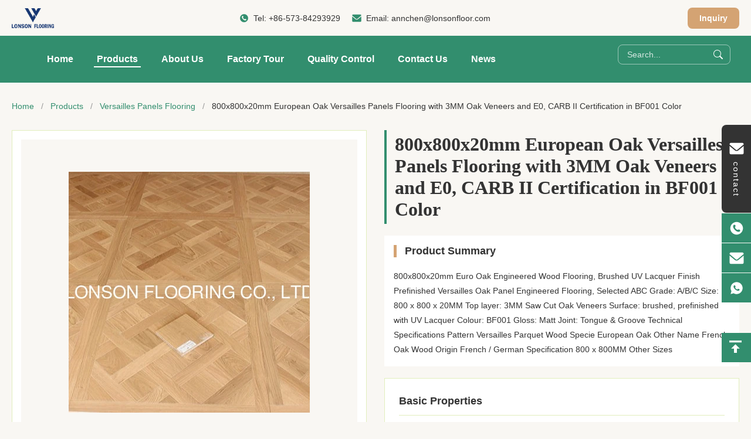

--- FILE ---
content_type: text/html
request_url: https://www.lsfloor.com/sale-41557345-eur-oak-flooring-800x800x20mm-brushed-uv-lacquer-finish.html
body_size: 36958
content:
<style type="text/css">
/*<![CDATA[*/
img.skeleton{display:block;object-fit:cover;overflow:hidden;background:linear-gradient(135deg,transparent 0,transparent 30%,rgba(255,255,255,.9) 50%,transparent 70%,transparent 100%),linear-gradient(135deg,#d0d0d0 0,#e8e8e8 25%,#f5f5f5 50%,#e8e8e8 75%,#d0d0d0 100%);background-size:200% 100%,200% 100%;background-position:-200% 0,0 0;animation:skeleton-shimmer 2.5s infinite ease-in-out}@keyframes skeleton-shimmer{0%{background-position:-200% 0,0 0}50%{background-position:0 0,0 0}100%{background-position:200% 0,0 0}}img.loaded{background:none;animation:none;display: block;}
/*]]>*/
</style>
<script type="text/javascript">
/*<![CDATA[*/
var newLazy = 1;
/*]]>*/
</script>

<!DOCTYPE html>
<html lang="en">
<head>
	<meta charset="utf-8">
	<meta http-equiv="X-UA-Compatible" content="IE=edge">
	<meta name="viewport" content="width=device-width, initial-scale=1.0">
    <title>European Oak Versailles Panels Flooring with 3MM Veneers</title>
        <meta name="keywords" content="3MM Oak Veneers Versailles Panels Flooring, E0, CARB II Engineered Wood Flooring, BF001 Color Parquet Flooring" />
            <meta name="description" content="Premium 800x800x20mm European Oak Versailles Panels Flooring with 3MM Oak Veneers, E0, CARB II certification, and BF001 Color for a durable and stylish finish." />
    <style>img[src$="load_icon.gif"]{object-fit:scale-down !important}.leave-message-dialog ul,.leave-message-dialog li{list-style:none}.leave-message-dialog{background-color:rgba(0,0,0,0.5);position:fixed;top:0;right:0;bottom:0;left:0;z-index:11000;font-family:Roboto !important}.leave-message-dialog input{font-family:Roboto !important}.leave-message-dialog .dialog-content-pql{min-width:600px;box-sizing:border-box;position:absolute;left:50%;top:50%;-webkit-transform:translate(-50%,-50%);-moz-transform:translate(-50%,-50%);-o-transform:translate(-50%,-50%);-ms-transform:translate(-50%,-50%);transform:translate(-50%,-50%);background-color:#fff;border-radius:4px;padding:41px 47px 34px}.leave-message-dialog .dialog-content-pql-id{min-width:716px}.leave-message-dialog .close{position:absolute;width:15px;height:15px;top:22px;right:27px;cursor:pointer}.leave-message-dialog .close:before,.leave-message-dialog .close:after{position:absolute;content:"";background-color:#707070;width:15px;height:2px;top:50%;left:0}.leave-message-dialog .close:before{transform:rotate(45deg)}.leave-message-dialog .close:after{transform:rotate(-45deg)}.leave-message-dialog .title{font-size:24px;color:#333;text-align:center;line-height:1.5;font-weight:bold}.leave-message-dialog p{margin:0}.leave-message-dialog .form{width:100%;margin-top:22px}.leave-message-dialog .form input,.leave-message-dialog .form .textarea{background-color:#f5f5f5;font-family:robot !important}.leave-message-dialog .form input,.leave-message-dialog .form textarea{display:block;width:100%;font-size:16px;border-radius:4px;border:0;outline:0;box-sizing:border-box;padding:12px 19px;line-height:20px;margin-bottom:15px;text-indent:0}.leave-message-dialog .form input{height:44px}.leave-message-dialog .form .textarea{position:relative}.leave-message-dialog .form textarea{font-size:14px;height:180px;background-color:transparent;position:relative;z-index:1}textarea::-webkit-input-placeholder{font-family:robot !important}.leave-message-dialog .form::-webkit-input-placeholder{font-size:16px;color:#999}.leave-message-dialog .form:-moz-placeholder{font-size:16px;color:#999}.leave-message-dialog .form::-moz-placeholder{font-size:16px;color:#999}.leave-message-dialog .form:-ms-input-placeholder{font-size:16px;color:#999}.leave-message-dialog .form #submitStart{margin:0 auto}.leave-message-dialog .form #submitStart:hover{filter:brightness(110%)}.dialog-content-pql-id .img{width:100%;height:200px;border-radius:2px;display:inline-block;position:relative}.dialog-content-pql-id .img img{max-width:100%;max-height:100%;position:absolute;left:50%;top:50%;transform:translate(-50%,-50%)}.dialog-content-pql-id .left{width:200px;float:left}.dialog-content-pql-id .titlep{word-wrap:break-word;display:-webkit-box;-webkit-box-orient:vertical;-webkit-line-clamp:2;overflow:hidden;line-height:20px;margin-top:10px}.dialog-content-pql-id .left ul{list-style:none;margin-top:20px}.dialog-content-pql-id .left ul li{list-style:none;margin-top:6px}.dialog-content-pql-id .left ul li span:first-child{overflow:hidden;text-overflow:ellipsis;white-space:nowrap;display:inline-block;width:100%;line-height:22px}.dialog-content-pql-id .left ul li span:last-child{overflow:hidden;text-overflow:ellipsis;white-space:nowrap;display:inline-block;width:100%;line-height:22px}.dialog-content-pql-id .right{width:400px;float:right;margin-left:20px}.dialog-content-pql-id .title{text-align:left;word-wrap:break-word;display:-webkit-box;-webkit-box-orient:vertical;-webkit-line-clamp:2;overflow:hidden}.dialog-content-pql-id input{width:100%;height:40px;margin-top:20px;border:0;outline:0;background:#f5f5f5;text-indent:16px;font-size:16px}.dialog-content-pql .btn{background:#0f75bd;width:200px;height:40px !important;border-radius:4px !important;text-align:center;line-height:40px;font-size:18px;color:#fff;margin-top:30px;cursor:pointer}.dialog-content-pql .btn:hover{filter:brightness(110%)}.dialog-content-pql-id .mr{position:absolute;width:70px;height:40px;bottom:0;left:0;line-height:40px;text-align:center;color:#757575}.dialog-content-pql-id .mr::before{position:absolute;content:"";display:block;border:5px solid #000;border-color:#000 transparent transparent transparent;top:50%;transform:translateY(-50%);right:5px;margin-top:3px}.dialog-content-pql-id .mr ul{position:absolute;width:100%;cursor:pointer;top:34px;background:#f5f5f5;box-shadow:0 3px 5px 0 rgba(0,0,0,.1);border:1px solid #ededed;display:none}.dialog-content-pql-id .mr:hover ul{display:block}.dialog-content-pql-ok .duihaook{width:80px;height:80px;margin:0 auto;margin-top:20px;margin-bottom:20px;position:relative}.dialog-content-pql-ok .duihaook::after{content:"";display:inline-block;background:#34da00;width:35px;height:12px;transform:rotate(45deg);position:absolute;left:16px;top:35px;border-radius:2px}.dialog-content-pql-ok .duihaook::before{content:"";display:inline-block;background:#a4ff94;width:50px;height:15px;transform:rotate(-45deg);position:absolute;left:32px;border-radius:2px;top:26px}.dialog-content-pql .error-pql{margin-top:-12px;margin-bottom:10px;color:red;display:none}.dialog-content-pql .icon-pql{width:20px;height:20px;display:inline-block;vertical-align:middle;background:red;border-radius:50%}.dialog-content-pql .icon-pql img{width:100%;height:100%}.dialog-content-pql-id .mr #Mr{font-size:14px}.leave-message-dialog .dialog-content-pql-id-hand .form textarea{height:190px}#dialog-content-pql-ok{min-width:460px}.dialog-content-pql-id .titlep,.dialog-content-pql-id .left ul li{font-size:16px}:root{--color-primary:#328e6e;--color-secondary:#e1eebc;--color-accent:#d4a373;--color-background:#f9f7f3;--color-text:#333;--color-surface:#fff;--color-white:#fff;--color-dark:#000;--font-family-heading:'Times New Roman',serif;--font-family-functional:'Verdana',sans-serif;--font-family-body:'Helvetica',sans-serif;--border-radius-sm:8px;--border-radius-md:12px;--shadow-sm:0 4px 12px rgba(50,142,110,0.1);--shadow-lg:0 8px 20px rgba(50,142,110,0.15)}body{font-family:var(--font-family-body);color:var(--color-text);background-color:var(--color-background);margin:0;padding:0;-webkit-font-smoothing:antialiased;-moz-osx-font-smoothing:grayscale}h1,h2,h3,h4,h5,h6{margin:0;padding:0;font-size:inherit;font-weight:inherit}ul,li{list-style:none;margin:0;padding:0}.full-header-main.is-sticky{position:fixed;top:0;left:0;width:100%;z-index:999;box-shadow:var(--shadow-sm)}.full-header-container{max-width:1400px;margin:0 auto;padding:0 20px;display:flex;align-items:center;justify-content:space-between}.full-header-top-bar{padding:8px 0;font-size:14px;color:var(--color-text)}.full-header-top-bar .full-header-container{height:45px}.full-header-contact-info{display:flex;align-items:center}.full-header-contact-info span{margin-right:20px}.full-header-contact-info a{color:var(--color-text);text-decoration:none;font-weight:normal}.full-header-contact-info a:hover{color:var(--color-primary)}.full-header-contact-info .contact-item{display:flex;align-items:center;font-size:14px;font-weight:500}.full-header-contact-info .contact-item svg{width:16px;height:16px;margin-right:8px}.full-header-top-right{display:flex;align-items:center}.full-header-lang{position:relative;cursor:pointer}.full-header-lang-current{display:flex;align-items:center;padding:6px 12px;border:1px solid var(--color-primary);border-radius:var(--border-radius-sm);color:var(--color-primary);transition:all .3s ease}.full-header-lang-current:hover{background-color:var(--color-primary);color:var(--color-white)}.full-header-lang-current:hover svg{fill:var(--color-white)}.full-header-lang-current svg{transition:fill .3s ease}.full-header-lang-current span{margin:0 5px;font-size:14px;color:#fff}.full-header-lang-arrow-down{transition:transform .3s ease}.full-header-lang.active .full-header-lang-arrow-down{transform:rotate(180deg)}.full-header-lang-dropdown{display:none;position:absolute;top:100%;right:0;background-color:var(--color-surface);border:1px solid rgba(0,0,0,0.1);border-radius:var(--border-radius-sm);box-shadow:var(--shadow-sm);list-style:none;padding:5px 0;margin:5px 0 0 0;min-width:100px;z-index:1002}.full-header-lang-dropdown.show{display:block}.full-header-lang-dropdown li a{display:block;padding:8px 15px;color:var(--color-text);text-decoration:none;font-size:14px}.full-header-lang-dropdown li a:hover{background-color:var(--color-background)}.full-header-main{padding:15px 0;background-color:var(--color-primary)}.full-header-logo img{max-height:34px;display:block}.full-header-nav-container{flex-grow:1;display:flex;justify-content:flex-start;margin-left:40px}.full-header-nav{list-style:none;margin:0;padding:0;display:flex}.full-header-nav>li{position:relative;margin:0 15px}.full-header-nav>li>a{display:block;padding:15px 5px;color:var(--color-white);text-decoration:none;font-size:16px;font-weight:bold;text-transform:capitalize;position:relative;transition:color .3s ease;white-space:nowrap}.full-header-nav>li>a:hover,.full-header-nav>li.active>a{color:var(--color-white)}.full-header-nav>li>a::after{content:'';position:absolute;bottom:10px;left:50%;transform:translateX(-50%);width:0;height:2px;background-color:var(--color-white);transition:width .3s ease}.full-header-nav>li>a:hover::after,.full-header-nav>li.active>a::after{width:100%}.full-header-nav>li>button{display:block;padding:15px 5px;color:var(--color-white);text-decoration:none;font-size:16px;font-weight:bold;text-transform:capitalize;position:relative;transition:color .3s ease;white-space:nowrap;background-color:var(--color-primary);border:0;cursor:pointer}.full-header-nav>li>button:hover,.full-header-nav>li.active>a{color:var(--color-white)}.full-header-nav>li>button::after{content:'';position:absolute;bottom:10px;left:50%;transform:translateX(-50%);width:0;height:2px;background-color:var(--color-white);transition:width .3s ease}.full-header-nav>li>button:hover::after,.full-header-nav>li.active>button::after{width:100%}.full-header-dropdown{position:absolute;top:100%;left:0;background-color:var(--color-surface);box-shadow:var(--shadow-sm);list-style:none;padding:10px 0;margin-top:10px;min-width:200px;opacity:0;visibility:hidden;transform:translateY(10px);transition:transform .3s ease .5s,opacity .3s ease .5s,visibility 0s linear .8s;border-radius:var(--border-radius-sm);z-index:1000}.full-header-nav>li:hover>.full-header-dropdown{transform:translateY(0);opacity:1;visibility:visible;transition-delay:0s}.full-header-dropdown li{position:relative}.full-header-dropdown li a{display:block;padding:10px 20px;color:var(--color-text);text-decoration:none;font-size:14px;white-space:nowrap}.full-header-dropdown li a:hover{background-color:var(--color-background);color:var(--color-primary)}.full-header-has-submenu>a{display:flex;justify-content:space-between;align-items:center}.full-header-submenu{position:absolute;top:-10px;left:100%;background-color:var(--color-surface);box-shadow:var(--shadow-sm);list-style:none;padding:10px 0;margin-left:10px;min-width:200px;opacity:0;visibility:hidden;transform:translateX(10px);transition:transform .3s ease,opacity .3s ease;border-radius:var(--border-radius-sm);z-index:1001}.full-header-dropdown li:hover>.full-header-submenu{transform:translateX(0);opacity:1;visibility:visible}.full-header-right-controls{display:flex;align-items:center}.full-header-search{margin-right:15px}.full-header-search form{display:flex;align-items:center;border:1px solid rgba(255,255,255,0.5);border-radius:var(--border-radius-sm);overflow:hidden}.full-header-search-input{border:0;outline:0;padding:8px 15px;font-size:14px;width:150px;background:transparent;color:var(--color-white);font-family:var(--font-family-functional)}.full-header-search-input::placeholder{color:rgba(255,255,255,0.8)}.full-header-search-btn{border:0;background-color:transparent;padding:8px 12px;cursor:pointer;display:flex;align-items:center;justify-content:center}.full-header-search-btn svg{transition:fill .3s ease}.full-header-search-btn:hover svg{fill:var(--color-secondary)}.full-header-inquiry-btn{display:inline-block;background-color:var(--color-accent);color:var(--color-white);padding:10px 20px;border-radius:var(--border-radius-sm);text-decoration:none;font-size:14px;font-weight:bold;transition:all .3s ease;border:0;cursor:pointer}.full-header-inquiry-btn:hover{background-color:#c59461;color:var(--color-white);transform:translateY(-2px)}.side-floating-social-bar{position:fixed;right:0;top:40%;transform:translateY(-50%);z-index:998}.side-floating-social-contact{width:50px;height:150px;background:var(--color-text);text-align:center;transition:all .5s;display:flex;align-items:center;justify-content:center;border-radius:var(--border-radius-sm) 0 0 var(--border-radius-sm)}.side-floating-social-contact a,.side-floating-social-contact i,.side-floating-social-contact span{display:block;text-decoration:none}.side-floating-social-contact i{margin:10px auto;width:1px;height:0;background:var(--color-white);transition:all .5s ease}.side-floating-social-bar .side-floating-social-icon{font-size:16px;width:25px;height:25px;margin-right:3px;font-style:normal;vertical-align:middle;margin-top:-3px;fill:var(--color-white)}.side-floating-social-contact span{color:var(--color-white);font-size:14px;writing-mode:vertical-lr;margin:0 auto;letter-spacing:2px;font-family:var(--font-family-functional)}.side-floating-social-contact:hover{background:var(--color-primary)}.side-floating-social-item{height:50px;position:absolute;transition:all .5s}.side-floating-social-item a{display:block;height:50px;font-size:0}.side-floating-social-item i,.side-floating-social-item span{display:inline-block;vertical-align:middle;height:100%}.side-floating-social-item i{width:50px;text-align:center;background:var(--color-primary);transition:all .3s;display:inline-flex;align-items:center;justify-content:center}.side-floating-social-item span{text-align:center;line-height:50px;background:var(--color-text);font-size:13px;color:var(--color-white);transition:all 1s;font-family:var(--font-family-functional)}.side-floating-social-phone{top:151px;right:-140px;width:190px}.side-floating-social-phone span{width:140px}.side-floating-social-email{right:-190px;width:240px;top:202px}.side-floating-social-email span{width:190px}.side-floating-social-whatsapp{right:-140px;width:190px;top:253px}.side-floating-social-whatsapp span{width:140px}.side-floating-social-wechat{right:-90px;width:140px;top:304px;cursor:pointer}.side-floating-social-wechat span{width:90px;font-size:14px}.side-floating-social-qrcode{width:100%;position:absolute;top:50px;left:0;display:none;z-index:99;text-align:center;background:var(--color-surface);border:1px solid #e5e5e5}.side-floating-social-qrcode img{width:110px;vertical-align:middle;border-style:none}.side-floating-social-wechat:hover .side-floating-social-qrcode{display:block}.side-floating-social-top{right:-90px;width:140px;top:355px;cursor:pointer}.side-floating-social-top span{width:90px;font-size:14px}.side-floating-social-item:hover{right:0}.side-floating-social-item:hover i{background:var(--color-primary)}:root{--section-padding:20px;--grid-gap:30px}#main-content .page-container{max-width:1400px;margin:0 auto;padding:var(--section-padding) 20px}#main-content .breadcrumb-wrapper{padding-top:30px;padding-bottom:30px}#main-content .product-top-layout{display:grid;grid-template-columns:1fr 1fr;gap:var(--grid-gap);align-items:flex-start}#main-content .product-details-layout{display:grid;grid-template-columns:2.5fr 1fr;gap:var(--grid-gap);align-items:flex-start}#main-content .product-main-content{display:flex;flex-direction:column;gap:var(--grid-gap)}#main-content .product-sidebar{position:sticky;top:125px}#main-content .grid-container{display:grid;gap:var(--grid-gap)}#main-content .grid-col-4{grid-template-columns:repeat(4,1fr)}#main-content .grid-col-3{grid-template-columns:repeat(3,1fr)}#main-content .section-title{font-family:var(--font-family-heading);font-size:36px;font-weight:700;color:var(--color-text);text-align:center;margin-bottom:40px}#main-content .product-top-right>*{margin-bottom:20px}#main-content .product-top-right>*:last-child{margin-bottom:0}.breadcrumb-component{font-size:14px;color:#666;line-height:1.5;white-space:nowrap;overflow:hidden;text-overflow:ellipsis;font-family:var(--font-family-body)}.breadcrumb-component a{color:var(--color-primary);text-decoration:none}.breadcrumb-component a:hover{text-decoration:underline}.breadcrumb-component .breadcrumb-separator{margin:0 8px;color:#999}.breadcrumb-component .breadcrumb-current{display:inline;font-size:inherit;font-weight:normal;color:var(--color-text)}.product-image-gallery-container{display:flex;flex-direction:column;font-family:var(--font-family-body);width:100%;border:1px solid var(--color-secondary);padding:15px;box-sizing:border-box;background-color:var(--color-surface)}.product-image-gallery-thumbs{display:flex;margin-top:15px;overflow-x:auto;overflow-y:hidden}.product-image-gallery-thumb-item{width:80px;height:80px;border:2px solid var(--color-secondary);margin-right:10px;cursor:pointer;position:relative;overflow:hidden;display:flex;align-items:center;justify-content:center;background-color:var(--color-background);box-sizing:border-box;flex-shrink:0}.product-image-gallery-thumb-item img{max-width:100%;max-height:100%;display:block;transition:transform .3s ease}.product-image-gallery-thumb-item:hover img{transform:scale(1.1)}.product-image-gallery-thumb-item.active{border-color:var(--color-primary)}.product-image-gallery-thumb-item .product-image-gallery-play-icon-small{position:absolute;top:50%;left:50%;transform:translate(-50%,-50%);width:30px;height:30px;background-color:rgba(0,0,0,0.5);border-radius:50%;display:flex;align-items:center;justify-content:center;pointer-events:none}.product-image-gallery-thumb-item .product-image-gallery-play-icon-small::after{content:'';display:block;width:0;height:0;border-top:8px solid transparent;border-bottom:8px solid transparent;border-left:12px solid var(--color-white);margin-left:3px}.product-image-gallery-main-view{flex:1;display:flex;align-items:center;justify-content:center;min-height:520px;background-color:var(--color-background);position:relative;overflow:hidden}.product-image-gallery-main-image{max-width:100%;max-height:100%;display:none}.product-image-gallery-video-wrapper{width:100%;height:100%;position:relative;display:none}.product-image-gallery-video-wrapper a{display:flex;align-items:center;justify-content:center;width:100%;height:100%;position:relative;text-decoration:none;background-color:var(--color-dark)}.product-image-gallery-video-wrapper .product-image-gallery-video-poster{max-width:100%;max-height:100%;object-fit:contain}.product-image-gallery-video-wrapper .product-image-gallery-play-icon-large{position:absolute;top:50%;left:50%;transform:translate(-50%,-50%);width:80px;height:80px;background-color:rgba(0,0,0,0.6);border-radius:50%;display:flex;align-items:center;justify-content:center;transition:background-color .3s;z-index:1}.product-image-gallery-video-wrapper a:hover .product-image-gallery-play-icon-large{background-color:rgba(0,0,0,0.8)}.product-image-gallery-video-wrapper .product-image-gallery-play-icon-large::after{content:'';display:block;width:0;height:0;border-top:20px solid transparent;border-bottom:20px solid transparent;border-left:30px solid var(--color-white);margin-left:5px}.product-title-main{font-size:32px;font-weight:bold;padding:6px 0;padding-left:14px;border-left:4px solid var(--color-primary);font-family:var(--font-family-heading);color:var(--color-text)}.product-summary-wrapper{padding:16px;background:var(--color-surface)}.product-summary-component{font-family:var(--font-family-functional);position:relative;padding:0 0 0 14px;margin-bottom:20px;border-left:5px solid var(--color-accent)}.product-summary-component .product-summary-title{font-size:18px;font-weight:600;color:var(--color-text);margin:0;line-height:1.2;word-break:break-word}.product-summary-rich{font-size:14px;line-height:1.8;word-wrap:break-word;font-family:var(--font-family-body);color:var(--color-text)}.product-spec-attr-container{font-family:var(--font-family-body);color:var(--color-text);line-height:1.6;border:1px solid var(--color-secondary);padding:24px;background-color:var(--color-surface)}.product-spec-attr-title{font-size:18px;font-weight:600;color:var(--color-text);margin:0 0 15px 0;padding-bottom:10px;border-bottom:1px solid var(--color-secondary);font-family:var(--font-family-functional)}.product-spec-attr-list{overflow:hidden;margin:0;padding:0;list-style:none}.product-spec-attr-item{box-sizing:border-box;float:left;width:50%;padding:10px 15px 10px 0;border-bottom:1px solid var(--color-background);font-size:14px;display:flex}.product-spec-attr-label{flex-shrink:0;width:160px;color:#888;padding-right:10px}.product-spec-attr-value{color:var(--color-text);word-break:break-word}.product-spec-attr-section{margin-bottom:25px}.product-spec-attr-section:last-child{margin-bottom:0}.inquiry-now-button-component .inquiry-now-button{display:inline-block;padding:12px 30px;background-color:var(--color-primary);color:var(--color-white);text-decoration:none;font-size:16px;font-weight:600;border-radius:var(--border-radius-sm);transition:background-color .3s ease,transform .3s ease;border:0;font-family:var(--font-family-functional);cursor:pointer}.inquiry-now-button-component .inquiry-now-button:hover{background-color:var(--color-accent);color:var(--color-white);transform:translateY(-2px)}.product-tags-container{display:flex;flex-wrap:wrap;align-items:center;gap:8px;padding-top:8px;font-family:var(--font-family-body)}.product-tags-container span{font-weight:bold}.product-tags-container a{display:inline-block;padding:3px 12px;font-size:12px;line-height:1.5;color:var(--color-text);background-color:var(--color-background);border-radius:4px;text-decoration:none;transition:all .3s ease;border:1px solid var(--color-secondary);font-weight:normal;margin:0;cursor:pointer}.product-tags-container a:hover{color:var(--color-white);background-color:var(--color-primary);border-color:var(--color-primary)}.product-description-container{box-sizing:border-box;width:100%;padding:24px;border:1px solid var(--color-secondary);background-color:var(--color-surface);font-family:var(--font-family-body)}.product-description-title{font-size:20px;font-weight:600;color:var(--color-text);padding-bottom:16px;margin-bottom:16px;border-bottom:1px solid var(--color-secondary);text-align:left;font-family:var(--font-family-functional)}.product-description-remark{font-size:14px;line-height:1.7;color:var(--color-text);word-wrap:break-word;overflow-wrap:break-word;text-align:left}.product-description-remark p{margin-bottom:1em !important}.product-description-remark img{max-width:100% !important;height:auto !important}.product-description-remark table{display:block;width:100%;max-width:100%;overflow-x:auto;border-collapse:collapse;border-spacing:0}.product-description-remark table th,.product-description-remark table td{padding:8px 12px;border:1px solid var(--color-secondary)}.product-custom-attributes-container{font-family:var(--font-family-body);border-radius:12px;padding:24px;color:var(--color-text);border:1px solid var(--color-secondary);background-color:var(--color-surface)}.product-custom-attributes-title{font-size:20px;font-weight:600;margin:0 0 16px 0;padding-bottom:16px;text-align:left;border-bottom:1px solid var(--color-secondary);font-family:var(--font-family-functional)}.product-custom-attributes-highlight{background-color:var(--color-background);padding:16px;margin-bottom:20px;font-size:14px;line-height:1.6;border-radius:12px;text-align:left}.product-custom-attributes-highlight-label{font-weight:600;color:var(--color-text)}.product-custom-attributes-highlight-value{color:#555}.product-custom-attributes-list{display:flex;flex-wrap:wrap;margin:0 -12px}.product-custom-attributes-item{box-sizing:border-box;width:50%;padding:10px 12px;font-size:14px;line-height:1.5;display:flex}.product-custom-attributes-label{color:#666;width:160px;flex-shrink:0;padding-right:10px}.product-custom-attributes-value{font-weight:600;color:var(--color-text);word-break:break-word}.product-accessories-container{padding:20px;font-family:var(--font-family-body);border:1px solid var(--color-secondary);background-color:var(--color-surface)}.product-accessories-heading{margin:0 0 20px 0;font-size:20px;font-weight:600;color:var(--color-text);font-family:var(--font-family-functional);padding-bottom:16px;border-bottom:1px solid var(--color-secondary)}.product-accessories-grid{display:flex;flex-wrap:wrap;gap:15px}.product-accessories-button{min-width:180px;text-decoration:none;color:var(--color-text);background-color:var(--color-background);border:1px solid var(--color-secondary);border-radius:8px;padding:12px 15px;transition:all .3s ease;flex-grow:1;position:relative;overflow:hidden}.product-accessories-button::after{content:'↓';position:absolute;right:15px;top:50%;transform:translateY(-50%);font-weight:bold;opacity:0;transition:opacity .3s ease}.product-accessories-button:hover{background-color:var(--color-primary);border-color:var(--color-primary);color:var(--color-white);padding-right:35px}.product-accessories-button:hover::after{opacity:1}.product-accessories-button-content{display:flex;align-items:center}.product-accessories-file-badge{background-color:var(--color-secondary);color:var(--color-primary);font-size:12px;font-weight:600;padding:3px 6px;border-radius:4px;margin-right:10px}.product-accessories-button-label{font-size:14px;font-weight:500;white-space:nowrap;overflow:hidden;text-overflow:ellipsis}.designated-contact-card-wrapper{font-family:var(--font-family-body);color:var(--color-text);width:100%;padding:24px;border:1px solid var(--color-secondary);border-radius:var(--border-radius-md);background-color:var(--color-surface);box-shadow:var(--shadow-sm);transition:transform .3s ease,box-shadow .3s ease;box-sizing:border-box}.designated-contact-card-wrapper:hover{transform:translateY(-5px);box-shadow:var(--shadow-lg)}.designated-contact-card-header{text-align:center;border-bottom:1px solid var(--color-background);padding-bottom:15px;margin-bottom:15px}.designated-contact-card-name{font-size:18px;font-weight:bold;color:var(--color-text);margin:0 0 5px 0;font-family:var(--font-family-functional)}.designated-contact-card-job{font-size:14px;color:#777;margin:0}.designated-contact-card-list{list-style:none;padding:0;margin:0 0 20px 0}.designated-contact-card-list li{font-size:14px;color:#555;margin-bottom:12px;display:flex;align-items:flex-start;position:relative}.designated-contact-card-list li .designated-contact-card-label{font-weight:600;color:var(--color-text);min-width:80px;flex-shrink:0}.designated-contact-card-list li .designated-contact-card-value{word-break:break-all}.designated-contact-card-list li a{color:var(--color-primary);text-decoration:none}.designated-contact-card-list li a:hover{text-decoration:underline}.designated-contact-card-wechat-qr-popup{display:none;position:fixed;padding:10px;background:var(--color-surface);border:1px solid #ddd;box-shadow:var(--shadow-sm);border-radius:5px;z-index:500;pointer-events:none}.designated-contact-card-wechat-qr-popup img{width:120px;height:120px;display:block}.designated-contact-card-socials{display:flex;justify-content:center;flex-wrap:wrap;gap:15px;margin-bottom:20px;padding-top:15px;border-top:1px solid var(--color-background)}.designated-contact-card-socials a{display:inline-block;font-size:14px;color:#555;text-decoration:none;transition:color .2s ease}.designated-contact-card-socials a svg{width:24px;height:24px;display:block;fill:#555;transition:fill .3s ease}.designated-contact-card-socials a:hover svg{fill:var(--color-primary)}.designated-contact-card-inquiry-btn{display:block;width:100%;padding:12px 0;background-color:var(--color-accent);color:var(--color-white);text-align:center;font-size:16px;font-weight:bold;border-radius:5px;text-decoration:none;transition:background-color .3s ease;cursor:pointer;border:0;font-family:var(--font-family-functional)}.designated-contact-card-inquiry-btn:hover{background-color:#c59461}.prod-card-item{position:relative;background:var(--color-surface);cursor:pointer;transition:all .5s;list-style:none;margin:0;padding:0;box-sizing:border-box}.prod-card-item::after{content:'';display:block;width:0;height:3px;background:var(--color-primary);position:absolute;bottom:0;left:0;transition:all .5s}.prod-card-item:hover::after{width:100%}.prod-card-layout-wrapper{display:flex;width:100%;height:100%}.prod-card-image-wrapper{width:48%;margin:20px;margin-right:10px;box-sizing:border-box;position:relative;display:flex;justify-content:center;align-items:center}.prod-card-image-cell{width:100%;position:relative}.prod-card-image-cell::before{content:"";display:block;padding-top:100%}.prod-card-image-cell a{position:absolute;top:0;left:0;width:100%;height:100%;display:flex;justify-content:center;align-items:center;text-decoration:none}.prod-card-image-cell a img{width:100%;height:100%;object-fit:cover;border:0;display:block}.prod-card-content{width:60%;padding:20px;box-sizing:border-box;display:flex;flex-direction:column;text-align:left;justify-content:center}.prod-card-name{font-family:var(--font-family-functional);font-weight:600;font-size:18px;color:var(--color-text);line-height:1.4;word-break:break-word;overflow:hidden;text-overflow:ellipsis;display:-webkit-box;-webkit-box-orient:vertical;-webkit-line-clamp:2}.prod-card-name a{text-decoration:none;color:inherit}.prod-card-name a:hover{color:var(--color-primary)}.prod-card-brief{font-family:var(--font-family-body);font-weight:400;font-size:14px;color:var(--color-text);line-height:1.6;margin-top:10px;word-break:break-word;overflow:hidden;text-overflow:ellipsis;display:-webkit-box;-webkit-box-orient:vertical;-webkit-line-clamp:2;flex-grow:1;max-height:4.8em}.prod-card-button{border:1px solid var(--color-primary);color:var(--color-primary);border-radius:19px;height:38px;line-height:36px;text-align:center;padding:0 19px;box-sizing:border-box;margin-top:15px;text-decoration:none;transition:all .3s;font-size:14px;font-family:var(--font-family-functional);align-self:flex-start;cursor:pointer}.prod-card-item:hover .prod-card-button{background:var(--color-primary);color:var(--color-white)}.inquiry-form-component-container{display:flex;width:100%;margin:20px auto;border:1px solid var(--color-secondary);background:var(--color-surface);font-family:var(--font-family-body);box-shadow:var(--shadow-sm);overflow:hidden;border-radius:8px;position:relative}.inquiry-form-component-image-wrapper{width:33.33%;flex-shrink:0;background-color:var(--color-background)}.inquiry-form-component-image-wrapper img{width:100%;height:100%;object-fit:cover;display:block}.inquiry-form-component-form-wrapper{width:66.67%;padding:30px 40px;box-sizing:border-box;z-index:1}.inquiry-form-component-form-wrapper .inquiry-form-component-heading{margin-top:0;margin-bottom:25px;font-size:24px;color:var(--color-text);font-weight:600;font-family:var(--font-family-heading)}.inquiry-form-component-row{display:flex;gap:20px}.inquiry-form-component-row .inquiry-form-component-group{flex:1}.inquiry-form-component-group{margin-bottom:20px}.inquiry-form-component-group label{display:block;margin-bottom:8px;font-size:14px;color:var(--color-text);font-weight:500}.inquiry-form-component-group input[type="text"],.inquiry-form-component-group input[type="email"],.inquiry-form-component-group input[type="tel"],.inquiry-form-component-group textarea{width:100%;padding:12px;font-size:14px;border:1px solid var(--color-secondary);border-radius:4px;box-sizing:border-box;transition:border-color .3s,box-shadow .3s;background-color:var(--color-background)}.inquiry-form-component-group input:focus,.inquiry-form-component-group textarea:focus{outline:0;border-color:var(--color-primary);box-shadow:0 0 0 2px var(--color-secondary)}.inquiry-form-component-group textarea{resize:vertical;min-height:100px}.inquiry-form-component-submit-btn{width:100%;padding:12px;font-size:16px;font-weight:bold;color:var(--color-white);background-color:var(--color-primary);border:0;border-radius:4px;cursor:pointer;transition:background-color .3s;font-family:var(--font-family-functional)}.inquiry-form-component-submit-btn:hover{background-color:var(--color-accent)}.inquiry-form-component-error{color:#d9534f;font-size:12px;display:block;height:15px;margin-top:5px}.footer-comp-body *{margin:0;padding:0}.footer-comp-div,.footer-comp-ul,.footer-comp-li,.footer-comp-h2,.footer-comp-form,.footer-comp-input,.footer-comp-button,.footer-comp-a,.footer-comp-span,.footer-comp-p{margin:0;padding:0;border:0;font-size:100%;font:inherit;vertical-align:baseline;text-decoration:none;color:inherit}.footer-comp-ul{list-style:none}.footer-comp-h2{font-weight:normal}.footer-comp-img{border:0;vertical-align:middle}#footer-comp-backstage-footArea{position:relative;width:100%;font-family:var(--font-family-body)}.footer-comp-outerContainer{background-color:var(--color-text);width:100%}.footer-comp-container{max-width:1400px;margin:0 auto;padding:40px 20px 20px;box-sizing:border-box}.footer-comp-row{display:flex;flex-wrap:wrap;margin:0 -15px}.footer-comp-col-md-4,.footer-comp-col-md-3{width:25%;padding:10px 15px;box-sizing:border-box}.footer-comp-col-md-2{width:16.6667%;padding:10px 15px;box-sizing:border-box}.footer-comp-col-md-12{width:100%}.footer-comp-sitewidget-pictureNew img{max-width:100%;height:auto;max-height:60px}.footer-comp-sitewidget-text-20250113231821 .footer-comp-sitewidget-bd{font-size:14px;color:rgba(255,255,255,0.7);line-height:1.5;text-align:left;margin-top:20px}.footer-comp-sitewidget-follow-20220916180629{margin-top:20px}.footer-comp-sitewidget-follow-20220916180629 .footer-comp-follow-a{display:inline-block;margin:0 10px 0 0}.footer-comp-sitewidget-follow-20220916180629 .footer-comp-svg-box{display:inline-flex;align-items:center;justify-content:center;padding:5px;background:rgba(255,255,255,0.1);color:var(--color-white);border-radius:50%;transition:all .3s;width:20px;height:20px}.footer-comp-sitewidget-follow-20220916180629 .footer-comp-follow-a:hover .footer-comp-svg-box{background:var(--color-primary)}.footer-comp-sitewidget-follow-20220916180629 .footer-comp-svg-box svg{width:20px;height:20px;fill:currentColor}.footer-comp-sitewidget-text-20250113232004 .footer-comp-sitewidget-bd{font-size:14px;color:rgba(255,255,255,0.7);line-height:1.5;text-align:left;margin-top:20px}.footer-comp-sitewidget-mailCollection .footer-comp-mailCollection-wrap{position:relative;margin-top:15px}.footer-comp-sitewidget-mailCollection-20200323210253 .footer-comp-mailCollection-style-default{background-color:transparent;border:1px solid rgba(255,255,255,0.3);border-radius:var(--border-radius-sm);overflow:hidden}.footer-comp-sitewidget-mailCollection-20200323210253 .footer-comp-mailInput{height:50px;line-height:50px;font-size:14px;color:var(--color-white);background-color:transparent;border:0;outline:0;text-indent:10px;width:calc(100% - 120px);font-family:var(--font-family-body)}.footer-comp-sitewidget-mailCollection-20200323210253 .footer-comp-mailInput::placeholder{color:rgba(255,255,255,0.5)}.footer-comp-sitewidget-mailCollection-20200323210253 .footer-comp-submitBtn{position:absolute;top:0;right:0;bottom:0;padding:0 24px;line-height:50px;font-size:14px;color:var(--color-white);background-color:var(--color-primary);border:0;cursor:pointer;transition:background-color .3s ease;font-family:var(--font-family-functional)}.footer-comp-sitewidget-mailCollection-20200323210253 .footer-comp-submitBtn:hover{background-color:var(--color-accent)}.footer-comp-sitewidget-quickNav-20200323211541 .footer-comp-sitewidget-hd .footer-comp-h2,.footer-comp-sitewidget-quickNav-20200323211146 .footer-comp-sitewidget-hd .footer-comp-h2,.footer-comp-sitewidget-text-20250113150010 .footer-comp-sitewidget-bd{font-size:20px;color:var(--color-white);line-height:1.5;text-align:left;margin-bottom:20px;font-family:var(--font-family-heading)}.footer-comp-sitewidget-quickNav-20200323211541 .footer-comp-sitewidget-bd .footer-comp-a,.footer-comp-sitewidget-quickNav-20200323211146 .footer-comp-sitewidget-bd .footer-comp-a{font-size:14px;color:rgba(255,255,255,0.7);line-height:2.2em;text-align:left;transition:color .3s ease}.footer-comp-sitewidget-quickNav-20200323211541 .footer-comp-sitewidget-bd .footer-comp-a:hover,.footer-comp-sitewidget-quickNav-20200323211146 .footer-comp-sitewidget-bd .footer-comp-a:hover{color:var(--color-primary)}.footer-comp-sitewidget-text-20250113145509 .footer-comp-sitewidget-bd{font-size:14px;color:rgba(255,255,255,0.7);line-height:2.2em;text-align:left}.footer-comp-sitewidget-text-20250113145509 .footer-comp-sitewidget-bd .footer-comp-a{transition:color .3s ease}.footer-comp-sitewidget-text-20250113145509 .footer-comp-sitewidget-bd .footer-comp-a:hover{color:var(--color-primary)}.footer-comp-sitewidget-text-20250113145509 .footer-comp-sitewidget-bd svg{width:1em;height:1em;fill:currentColor;vertical-align:middle;margin-right:8px}.footer-comp-sitewidget-separator-20250112154828{margin-top:20px}.footer-comp-sitewidget-separator-20250112154828 .footer-comp-separator-line{height:0;border-top:1px solid rgba(255,255,255,0.1);width:100%}.footer-comp-sitewidget-text-20200323205858 .footer-comp-sitewidget-bd{padding-top:20px;padding-bottom:15px;font-size:14px;color:rgba(255,255,255,0.6);text-align:center}.footer-comp-sitewidget-text-20200323205858 .footer-comp-sitewidget-bd .footer-comp-a{color:rgba(255,255,255,0.6);transition:color .3s ease}.footer-comp-sitewidget-text-20200323205858 .footer-comp-sitewidget-bd .footer-comp-a:hover{color:var(--color-primary);text-decoration:underline}
</style>   
				

<meta property="og:title" content="European Oak Versailles Panels Flooring with 3MM Veneers" />
<meta property="og:description" content="Premium 800x800x20mm European Oak Versailles Panels Flooring with 3MM Oak Veneers, E0, CARB II certification, and BF001 Color for a durable and stylish finish." />
<meta property="og:type" content="product" />
<meta property="og:availability" content="instock" />
<meta property="og:site_name" content="Lonson Flooring Co.,Ltd" />
<meta property="og:url" content="https://www.lsfloor.com/sale-41557345-800x800x20mm-european-oak-versailles-panels-flooring-with-3mm-oak-veneers-and-e0-carb-ii-certificati.html" />
<meta property="og:image" content="https://www.lsfloor.com/photo/ps162172247-800x800x20mm_european_oak_versailles_panels_flooring_with_3mm_oak_veneers_and_e0_carb_ii_certification_in_bf001_color.jpg" />
<link rel="canonical" href="https://www.lsfloor.com/sale-41557345-800x800x20mm-european-oak-versailles-panels-flooring-with-3mm-oak-veneers-and-e0-carb-ii-certificati.html" />
<link rel="alternate" href="https://m.lsfloor.com/sale-41557345-800x800x20mm-european-oak-versailles-panels-flooring-with-3mm-oak-veneers-and-e0-carb-ii-certificati.html" media="only screen and (max-width: 640px)" />
<style type="text/css">
/*<![CDATA[*/
img.skeleton{display:block;object-fit:cover;overflow:hidden;background:linear-gradient(135deg,transparent 0,transparent 30%,rgba(255,255,255,.9) 50%,transparent 70%,transparent 100%),linear-gradient(135deg,#d0d0d0 0,#e8e8e8 25%,#f5f5f5 50%,#e8e8e8 75%,#d0d0d0 100%);background-size:200% 100%,200% 100%;background-position:-200% 0,0 0;animation:skeleton-shimmer 2.5s infinite ease-in-out}@keyframes skeleton-shimmer{0%{background-position:-200% 0,0 0}50%{background-position:0 0,0 0}100%{background-position:200% 0,0 0}}img.loaded{background:none;animation:none;display: block;}
/*]]>*/
</style>
<script type="text/javascript">
/*<![CDATA[*/
window.isvideotpl = 2;window.detailurl = '';
var colorUrl = '';var isShowGuide = 2;var showGuideColor = 0;var im_appid = 10003;var im_msg="Good day, what product are you looking for?";

var cta_cid = 9287;var use_defaulProductInfo = 1;var cta_pid = 41557345;var test_company = 0;var webim_domain = '';var company_type = 0;var cta_equipment = 'pc'; var setcookie = 'setwebimCookie(15207,41557345,0)'; var whatsapplink = "https://wa.me/0086 15967307600?text=Hi%2C+I%27m+interested+in+800x800x20mm+European+Oak+Versailles+Panels+Flooring+with+3MM+Oak+Veneers+and+E0%2C+CARB+II+Certification+in+BF001+Color."; function insertMeta(){var str = '<meta name="mobile-web-app-capable" content="yes" /><meta name="viewport" content="width=device-width, initial-scale=1.0" />';document.head.insertAdjacentHTML('beforeend',str);} var element = document.querySelector('a.footer_webim_a[href="/webim/webim_tab.html"]');if (element) {element.parentNode.removeChild(element);}
var colorUrl = '';
var aisearch = 0;
var selfUrl = '';
window.playerReportUrl='/vod/view_count/report';
var query_string = ["Products","Detail"];
var g_tp = '';
var customtplcolor = 20053;
var str_chat = 'chat';
				var str_call_now = 'call now';
var str_chat_now = 'chat now';
var str_contact1 = 'Get Best Price';var str_chat_lang='english';var str_contact2 = 'Get Price';var str_contact2 = 'Best Price';var str_contact = 'contact';
window.predomainsub = "";
var newLazy = 1;
/*]]>*/
</script>
</head>
<body>
<style type="text/css">.vr-asidebox {position: fixed; bottom: 290px; left: 16px; width: 160px; height: 90px; background: #eee; overflow: hidden; border: 4px solid rgba(4, 120, 237, 0.24); box-shadow: 0px 8px 16px rgba(0, 0, 0, 0.08); border-radius: 8px; display: none; z-index: 1000; } .vr-small {position: fixed; bottom: 290px; left: 16px; width: 72px; height: 90px; background: url(/images/ctm_icon_vr.png) no-repeat center; background-size: 69.5px; overflow: hidden; display: none; cursor: pointer; z-index: 1000; display: block; text-decoration: none; } .vr-group {position: relative; } .vr-animate {width: 160px; height: 90px; background: #eee; position: relative; } .js-marquee {/*margin-right: 0!important;*/ } .vr-link {position: absolute; top: 0; left: 0; width: 100%; height: 100%; display: none; } .vr-mask {position: absolute; top: 0px; left: 0px; width: 100%; height: 100%; display: block; background: #000; opacity: 0.4; } .vr-jump {position: absolute; top: 0px; left: 0px; width: 100%; height: 100%; display: block; background: url(/images/ctm_icon_see.png) no-repeat center center; background-size: 34px; font-size: 0; } .vr-close {position: absolute; top: 50%; right: 0px; width: 16px; height: 20px; display: block; transform: translate(0, -50%); background: rgba(255, 255, 255, 0.6); border-radius: 4px 0px 0px 4px; cursor: pointer; } .vr-close i {position: absolute; top: 0px; left: 0px; width: 100%; height: 100%; display: block; background: url(/images/ctm_icon_left.png) no-repeat center center; background-size: 16px; } .vr-group:hover .vr-link {display: block; } .vr-logo {position: absolute; top: 4px; left: 4px; width: 50px; height: 14px; background: url(/images/ctm_icon_vrshow.png) no-repeat; background-size: 48px; }
</style>

<div data-content="content">

        
        
        
        
        
        <section id="header-content">
    <div id="page_header">
        <div class="full-header-top-bar">
            <div class="full-header-container">
                <div class="full-header-logo">
                    <a href="/" title="Lonson Flooring Co.,Ltd">
                        <img src="/logo.gif" alt="Lonson Flooring Co.,Ltd">
                    </a>
                </div>
                <div class="full-header-contact-info">
                                        <span class="contact-item">
                        <svg viewBox="0 0 44 44" xmlns="http://www.w3.org/2000/svg" xmlns:xlink="http://www.w3.org/1999/xlink" width="16" height="16" fill="none">
	<path id="矢量 2018" d="M22 3C11.55 3 3 11.55 3 22C3 32.45 11.55 41 22 41C32.45 41 41 32.45 41 22C41 11.55 32.45 3 22 3ZM16.6167 26.75C6.16667 15.9833 14.0833 8.06667 18.0417 12.6583C20.2583 15.1917 17.4083 16.9333 17.25 18.8333C16.9333 20.8917 18.675 22.6333 20.2583 24.2167C21.525 25.6417 23.1083 26.4333 25.0083 26.5917C27.7 26.275 29.4417 24.375 31.6583 26.75C35.6167 30.8667 26.9083 37.675 16.6167 26.75Z" fill="var(--color-primary)" fill-rule="nonzero" />
</svg>
                        Tel:&nbsp;<a href="tel:+86-573-84293929">+86-573-84293929</a>
                    </span>
                                                            <span class="contact-item">
                        <svg viewBox="0 0 44 44" xmlns="http://www.w3.org/2000/svg" xmlns:xlink="http://www.w3.org/1999/xlink" width="16" height="16" fill="none">
	<path id="矢量 2010" d="M43 14.2128L43 35.3571C43 35.4765 42.994 35.5955 42.9822 35.7142C42.9703 35.8329 42.9525 35.9508 42.9288 36.0678C42.9051 36.1848 42.8757 36.3004 42.8404 36.4146C42.8052 36.5288 42.7644 36.641 42.7179 36.7512C42.6715 36.8614 42.6196 36.9691 42.5624 37.0744C42.5052 37.1796 42.4429 37.2818 42.3754 37.381C42.308 37.4802 42.2358 37.5759 42.1588 37.6681C42.0818 37.7604 42.0004 37.8487 41.9146 37.933C41.8288 38.0174 41.7389 38.0974 41.6451 38.1731C41.5513 38.2488 41.4539 38.3198 41.353 38.3861C41.2521 38.4523 41.1481 38.5136 41.0411 38.5699C40.934 38.6261 40.8244 38.677 40.7123 38.7227C40.6002 38.7684 40.486 38.8085 40.3699 38.8431C40.2537 38.8778 40.1361 38.9067 40.0171 38.93C39.8981 38.9533 39.7781 38.9708 39.6574 38.9825C39.5366 38.9942 39.4155 39 39.2941 39L4.70589 39C4.58452 39 4.46344 38.9942 4.34265 38.9825C4.22186 38.9708 4.10195 38.9533 3.98291 38.93C3.86387 38.9067 3.74628 38.8778 3.63013 38.8431C3.51398 38.8085 3.39984 38.7684 3.28771 38.7227C3.17558 38.677 3.06599 38.6261 2.95895 38.5699C2.85191 38.5136 2.74793 38.4523 2.64701 38.3861C2.5461 38.3198 2.44873 38.2488 2.3549 38.1731C2.26108 38.0974 2.17126 38.0174 2.08544 37.933C1.99961 37.8487 1.9182 37.7604 1.84121 37.6681C1.76421 37.5759 1.69199 37.4802 1.62456 37.381C1.55713 37.2818 1.49481 37.1796 1.43759 37.0744C1.38038 36.9691 1.32855 36.8614 1.2821 36.7512C1.23566 36.641 1.19482 36.5288 1.15958 36.4146C1.12435 36.3004 1.09489 36.1848 1.07122 36.0678C1.04754 35.9508 1.02975 35.8329 1.01785 35.7142C1.00596 35.5955 1.00001 35.4765 1.00001 35.3571L1.00001 14.2128L16.4078 27.0539C16.6012 27.215 16.8014 27.3676 17.0085 27.5114C17.2155 27.6553 17.4286 27.79 17.6477 27.9154C17.8667 28.0409 18.091 28.1566 18.3205 28.2627C18.5499 28.3687 18.7836 28.4647 19.0217 28.5505C19.2597 28.6364 19.5011 28.7118 19.7459 28.7767C19.9907 28.8417 20.2379 28.896 20.4875 28.9396C20.7372 28.9832 20.9883 29.0159 21.2408 29.0378C21.4934 29.0597 21.7465 29.0706 22 29.0706C22.2535 29.0706 22.5066 29.0597 22.7592 29.0378C23.0117 29.0159 23.2628 28.9832 23.5125 28.9396C23.7621 28.896 24.0093 28.8417 24.2541 28.7767C24.4989 28.7118 24.7403 28.6364 24.9783 28.5505C25.2164 28.4647 25.4501 28.3687 25.6795 28.2627C25.909 28.1566 26.1333 28.0409 26.3524 27.9154C26.5714 27.79 26.7845 27.6553 26.9915 27.5114C27.1986 27.3676 27.3988 27.215 27.5922 27.0539L43 14.2128ZM39.2941 5C39.7494 5.0005 40.19 5.07983 40.6159 5.238C41.234 5.46941 41.7512 5.83775 42.1674 6.343C42.3901 6.6113 42.5705 6.90475 42.7085 7.22336C42.8691 7.59736 42.9679 8.00293 42.9926 8.42914L43 8.64286L43 9.85714L24.4051 25.4486C24.2463 25.5818 24.0772 25.7009 23.8979 25.806C23.7185 25.9111 23.5315 26.0007 23.3368 26.0747C23.142 26.1487 22.9423 26.2062 22.7377 26.247C22.5331 26.2879 22.3265 26.3115 22.1178 26.3181C21.9091 26.3246 21.7014 26.3138 21.4945 26.2858C21.2877 26.2578 21.0847 26.213 20.8856 26.1513C20.6865 26.0895 20.494 26.0118 20.3083 25.9181C20.1225 25.8244 19.9461 25.7161 19.7789 25.5931L19.5949 25.4474L1.00001 9.85714L1.00001 8.64286C0.999254 8.30572 1.04538 7.97489 1.13837 7.65038C1.23137 7.32587 1.36771 7.02003 1.54738 6.73285C1.72705 6.44568 1.94322 6.1881 2.19589 5.96012C2.44856 5.73214 2.72811 5.54243 3.03454 5.391C3.55998 5.12985 4.1171 4.99952 4.70589 5L39.2941 5L39.2941 5Z" fill="var(--color-primary)" fill-rule="nonzero" />
</svg>
                        Email:&nbsp;<a href="mailto:annchen@lonsonfloor.com">annchen@lonsonfloor.com</a>
                    </span>
                                    </div>
                <div class="full-header-top-right">
                    <div class="full-header-inquiry">
                        <button type="button" class="full-header-inquiry-btn"  onclick='showIMDialog(0)' >
                        Inquiry
                        </button>
                    </div>
                </div>
            </div>
        </div>

        <header class="full-header-main">
            <div class="full-header-container">
                <nav class="full-header-nav-container">
                    
                                        <ul id="header_nav_list" class="full-header-nav">
                                                                        <li data-nav-id="headHome" class="">
                            <a href="/" title="Home" >
                            Home
                            </a>
                                                    </li>
                                                                                                <li data-nav-id="productLi" class="full-header-has-dropdown">
                            <a href="/products.html" title="Products" >
                            Products
                            </a>
                                                        <ul class="full-header-dropdown">
                                                                <li class="">
                                    <a href="/supplier-4791117-oak-engineered-hardwood-flooring" title="Quality Oak Engineered Hardwood Flooring factory">Oak Engineered Hardwood Flooring</a>
                                                                    </li>
                                                                <li class="">
                                    <a href="/supplier-4791118-oak-herringbone-parquet-flooring" title="Quality Oak Herringbone Parquet Flooring factory">Oak Herringbone Parquet Flooring</a>
                                                                    </li>
                                                                <li class="">
                                    <a href="/supplier-4791119-oak-chevron-parquet-flooring" title="Quality Oak Chevron Parquet Flooring factory">Oak Chevron Parquet Flooring</a>
                                                                    </li>
                                                                <li class="">
                                    <a href="/supplier-4791120-engineered-wood-flooring" title="Quality Engineered Wood Flooring factory">Engineered Wood Flooring</a>
                                                                    </li>
                                                                <li class="">
                                    <a href="/supplier-4791121-herringbone-parquet-flooring" title="Quality Herringbone Parquet Flooring factory">Herringbone Parquet Flooring</a>
                                                                    </li>
                                                                <li class="">
                                    <a href="/supplier-4791122-chevron-parquet-flooring" title="Quality Chevron Parquet Flooring factory">Chevron Parquet Flooring</a>
                                                                    </li>
                                                                <li class="">
                                    <a href="/supplier-4791123-versailles-panels-flooring" title="Quality Versailles Panels Flooring factory">Versailles Panels Flooring</a>
                                                                    </li>
                                                                <li class="">
                                    <a href="/supplier-4791124-geometric-parquet-flooring" title="Quality Geometric Parquet Flooring factory">Geometric Parquet Flooring</a>
                                                                    </li>
                                                                <li class="">
                                    <a href="/supplier-4791125-oversized-engineered-wood-flooring" title="Quality Oversized Engineered Wood Flooring factory">Oversized Engineered Wood Flooring</a>
                                                                    </li>
                                                                <li class="">
                                    <a href="/supplier-236322-flooring-accessories" title="Quality Flooring Accessories factory">Flooring Accessories</a>
                                                                    </li>
                                                                <li class="">
                                    <a href="/supplier-170961-vinyl-pvc-flooring" title="Quality Vinyl PVC Flooring factory">Vinyl PVC Flooring</a>
                                                                    </li>
                                                                <li class="">
                                    <a href="/supplier-4793157-solid-hardwood-flooring" title="Quality Solid Hardwood Flooring factory">Solid Hardwood Flooring</a>
                                                                    </li>
                                                            </ul>
                                                    </li>
                                                                                                <li data-nav-id="headAboutUs" class="">
                            <a href="/aboutus.html" title="About Us" >
                            About Us
                            </a>
                                                    </li>
                                                                                                <li data-nav-id="headFactorytour" class="">
                            <a href="/factory.html" title="Factory Tour" >
                            Factory Tour
                            </a>
                                                    </li>
                                                                                                <li data-nav-id="headQualityControl" class="">
                            <a href="/quality.html" title="Quality Control" >
                            Quality Control
                            </a>
                                                    </li>
                                                                                                <li data-nav-id="headContactUs" class="">
                            <a href="/contactus.html" title="contact" >
                            Contact Us
                            </a>
                                                    </li>
                                                                                                <li data-nav-id="headNewsList" class="">
                            <a href="/news.html" title="News" >
                            News
                            </a>
                                                    </li>
                                                                                            </ul>
                                    </nav>

                <div class="full-header-right-controls">
                    <div class="full-header-search">
                        <form id="header_search_form" method="post" onsubmit="return jsWidgetSearch(this,'');">
                            <input type="text" name="keyword" class="full-header-search-input" placeholder="Search...">
                            <button type="submit" class="full-header-search-btn" aria-label="Search">
                                <svg xmlns="http://www.w3.org/2000/svg" width="16" height="16" fill="var(--color-white)" viewBox="0 0 16 16">
                                    <path d="M11.742 10.344a6.5 6.5 0 1 0-1.397 1.398h-.001c.03.04.062.078.098.115l3.85 3.85a1 1 0 0 0 1.415-1.414l-3.85-3.85a1.007 1.007 0 0 0-.115-.1zM12 6.5a5.5 5.5 0 1 1-11 0 5.5 5.5 0 0 1 11 0z"/>
                                </svg>
                            </button>
                        </form>
                    </div>
                                    </div>
            </div>
        </header>
    </div>
    
        
        <div id="side_social_bar" class="side-floating-social-bar">
        <div class="side-floating-social-contact">
            <a href="/contact.html">
                <svg viewBox="0 0 44 44" xmlns="http://www.w3.org/2000/svg" xmlns:xlink="http://www.w3.org/1999/xlink" width="25" height="25" fill="none">
	<path id="矢量 2010" d="M43 14.2128L43 35.3571C43 35.4765 42.994 35.5955 42.9822 35.7142C42.9703 35.8329 42.9525 35.9508 42.9288 36.0678C42.9051 36.1848 42.8757 36.3004 42.8404 36.4146C42.8052 36.5288 42.7644 36.641 42.7179 36.7512C42.6715 36.8614 42.6196 36.9691 42.5624 37.0744C42.5052 37.1796 42.4429 37.2818 42.3754 37.381C42.308 37.4802 42.2358 37.5759 42.1588 37.6681C42.0818 37.7604 42.0004 37.8487 41.9146 37.933C41.8288 38.0174 41.7389 38.0974 41.6451 38.1731C41.5513 38.2488 41.4539 38.3198 41.353 38.3861C41.2521 38.4523 41.1481 38.5136 41.0411 38.5699C40.934 38.6261 40.8244 38.677 40.7123 38.7227C40.6002 38.7684 40.486 38.8085 40.3699 38.8431C40.2537 38.8778 40.1361 38.9067 40.0171 38.93C39.8981 38.9533 39.7781 38.9708 39.6574 38.9825C39.5366 38.9942 39.4155 39 39.2941 39L4.70589 39C4.58452 39 4.46344 38.9942 4.34265 38.9825C4.22186 38.9708 4.10195 38.9533 3.98291 38.93C3.86387 38.9067 3.74628 38.8778 3.63013 38.8431C3.51398 38.8085 3.39984 38.7684 3.28771 38.7227C3.17558 38.677 3.06599 38.6261 2.95895 38.5699C2.85191 38.5136 2.74793 38.4523 2.64701 38.3861C2.5461 38.3198 2.44873 38.2488 2.3549 38.1731C2.26108 38.0974 2.17126 38.0174 2.08544 37.933C1.99961 37.8487 1.9182 37.7604 1.84121 37.6681C1.76421 37.5759 1.69199 37.4802 1.62456 37.381C1.55713 37.2818 1.49481 37.1796 1.43759 37.0744C1.38038 36.9691 1.32855 36.8614 1.2821 36.7512C1.23566 36.641 1.19482 36.5288 1.15958 36.4146C1.12435 36.3004 1.09489 36.1848 1.07122 36.0678C1.04754 35.9508 1.02975 35.8329 1.01785 35.7142C1.00596 35.5955 1.00001 35.4765 1.00001 35.3571L1.00001 14.2128L16.4078 27.0539C16.6012 27.215 16.8014 27.3676 17.0085 27.5114C17.2155 27.6553 17.4286 27.79 17.6477 27.9154C17.8667 28.0409 18.091 28.1566 18.3205 28.2627C18.5499 28.3687 18.7836 28.4647 19.0217 28.5505C19.2597 28.6364 19.5011 28.7118 19.7459 28.7767C19.9907 28.8417 20.2379 28.896 20.4875 28.9396C20.7372 28.9832 20.9883 29.0159 21.2408 29.0378C21.4934 29.0597 21.7465 29.0706 22 29.0706C22.2535 29.0706 22.5066 29.0597 22.7592 29.0378C23.0117 29.0159 23.2628 28.9832 23.5125 28.9396C23.7621 28.896 24.0093 28.8417 24.2541 28.7767C24.4989 28.7118 24.7403 28.6364 24.9783 28.5505C25.2164 28.4647 25.4501 28.3687 25.6795 28.2627C25.909 28.1566 26.1333 28.0409 26.3524 27.9154C26.5714 27.79 26.7845 27.6553 26.9915 27.5114C27.1986 27.3676 27.3988 27.215 27.5922 27.0539L43 14.2128ZM39.2941 5C39.7494 5.0005 40.19 5.07983 40.6159 5.238C41.234 5.46941 41.7512 5.83775 42.1674 6.343C42.3901 6.6113 42.5705 6.90475 42.7085 7.22336C42.8691 7.59736 42.9679 8.00293 42.9926 8.42914L43 8.64286L43 9.85714L24.4051 25.4486C24.2463 25.5818 24.0772 25.7009 23.8979 25.806C23.7185 25.9111 23.5315 26.0007 23.3368 26.0747C23.142 26.1487 22.9423 26.2062 22.7377 26.247C22.5331 26.2879 22.3265 26.3115 22.1178 26.3181C21.9091 26.3246 21.7014 26.3138 21.4945 26.2858C21.2877 26.2578 21.0847 26.213 20.8856 26.1513C20.6865 26.0895 20.494 26.0118 20.3083 25.9181C20.1225 25.8244 19.9461 25.7161 19.7789 25.5931L19.5949 25.4474L1.00001 9.85714L1.00001 8.64286C0.999254 8.30572 1.04538 7.97489 1.13837 7.65038C1.23137 7.32587 1.36771 7.02003 1.54738 6.73285C1.72705 6.44568 1.94322 6.1881 2.19589 5.96012C2.44856 5.73214 2.72811 5.54243 3.03454 5.391C3.55998 5.12985 4.1171 4.99952 4.70589 5L39.2941 5L39.2941 5Z" fill="var(--color-white)" fill-rule="nonzero" />
</svg>
                <i></i>
                <span>contact</span>
            </a>
        </div>
                <div class="side-floating-social-item side-floating-social-phone">
            <a href="tel:008615967307600">
                <i><svg viewBox="0 0 44 44" xmlns="http://www.w3.org/2000/svg" xmlns:xlink="http://www.w3.org/1999/xlink" width="25" height="25" fill="none">
	<path id="矢量 2018" d="M22 3C11.55 3 3 11.55 3 22C3 32.45 11.55 41 22 41C32.45 41 41 32.45 41 22C41 11.55 32.45 3 22 3ZM16.6167 26.75C6.16667 15.9833 14.0833 8.06667 18.0417 12.6583C20.2583 15.1917 17.4083 16.9333 17.25 18.8333C16.9333 20.8917 18.675 22.6333 20.2583 24.2167C21.525 25.6417 23.1083 26.4333 25.0083 26.5917C27.7 26.275 29.4417 24.375 31.6583 26.75C35.6167 30.8667 26.9083 37.675 16.6167 26.75Z" fill="var(--color-white)" fill-rule="nonzero" />
</svg></i>
                <span>008615967307600</span>
            </a>
        </div>
                        <div class="side-floating-social-item side-floating-social-email">
            <a href="mailto:annchen@lonsonfloor.com">
                <i><svg viewBox="0 0 44 44" xmlns="http://www.w3.org/2000/svg" xmlns:xlink="http://www.w3.org/1999/xlink" width="25" height="25" fill="none">
	<path id="矢量 2010" d="M43 14.2128L43 35.3571C43 35.4765 42.994 35.5955 42.9822 35.7142C42.9703 35.8329 42.9525 35.9508 42.9288 36.0678C42.9051 36.1848 42.8757 36.3004 42.8404 36.4146C42.8052 36.5288 42.7644 36.641 42.7179 36.7512C42.6715 36.8614 42.6196 36.9691 42.5624 37.0744C42.5052 37.1796 42.4429 37.2818 42.3754 37.381C42.308 37.4802 42.2358 37.5759 42.1588 37.6681C42.0818 37.7604 42.0004 37.8487 41.9146 37.933C41.8288 38.0174 41.7389 38.0974 41.6451 38.1731C41.5513 38.2488 41.4539 38.3198 41.353 38.3861C41.2521 38.4523 41.1481 38.5136 41.0411 38.5699C40.934 38.6261 40.8244 38.677 40.7123 38.7227C40.6002 38.7684 40.486 38.8085 40.3699 38.8431C40.2537 38.8778 40.1361 38.9067 40.0171 38.93C39.8981 38.9533 39.7781 38.9708 39.6574 38.9825C39.5366 38.9942 39.4155 39 39.2941 39L4.70589 39C4.58452 39 4.46344 38.9942 4.34265 38.9825C4.22186 38.9708 4.10195 38.9533 3.98291 38.93C3.86387 38.9067 3.74628 38.8778 3.63013 38.8431C3.51398 38.8085 3.39984 38.7684 3.28771 38.7227C3.17558 38.677 3.06599 38.6261 2.95895 38.5699C2.85191 38.5136 2.74793 38.4523 2.64701 38.3861C2.5461 38.3198 2.44873 38.2488 2.3549 38.1731C2.26108 38.0974 2.17126 38.0174 2.08544 37.933C1.99961 37.8487 1.9182 37.7604 1.84121 37.6681C1.76421 37.5759 1.69199 37.4802 1.62456 37.381C1.55713 37.2818 1.49481 37.1796 1.43759 37.0744C1.38038 36.9691 1.32855 36.8614 1.2821 36.7512C1.23566 36.641 1.19482 36.5288 1.15958 36.4146C1.12435 36.3004 1.09489 36.1848 1.07122 36.0678C1.04754 35.9508 1.02975 35.8329 1.01785 35.7142C1.00596 35.5955 1.00001 35.4765 1.00001 35.3571L1.00001 14.2128L16.4078 27.0539C16.6012 27.215 16.8014 27.3676 17.0085 27.5114C17.2155 27.6553 17.4286 27.79 17.6477 27.9154C17.8667 28.0409 18.091 28.1566 18.3205 28.2627C18.5499 28.3687 18.7836 28.4647 19.0217 28.5505C19.2597 28.6364 19.5011 28.7118 19.7459 28.7767C19.9907 28.8417 20.2379 28.896 20.4875 28.9396C20.7372 28.9832 20.9883 29.0159 21.2408 29.0378C21.4934 29.0597 21.7465 29.0706 22 29.0706C22.2535 29.0706 22.5066 29.0597 22.7592 29.0378C23.0117 29.0159 23.2628 28.9832 23.5125 28.9396C23.7621 28.896 24.0093 28.8417 24.2541 28.7767C24.4989 28.7118 24.7403 28.6364 24.9783 28.5505C25.2164 28.4647 25.4501 28.3687 25.6795 28.2627C25.909 28.1566 26.1333 28.0409 26.3524 27.9154C26.5714 27.79 26.7845 27.6553 26.9915 27.5114C27.1986 27.3676 27.3988 27.215 27.5922 27.0539L43 14.2128ZM39.2941 5C39.7494 5.0005 40.19 5.07983 40.6159 5.238C41.234 5.46941 41.7512 5.83775 42.1674 6.343C42.3901 6.6113 42.5705 6.90475 42.7085 7.22336C42.8691 7.59736 42.9679 8.00293 42.9926 8.42914L43 8.64286L43 9.85714L24.4051 25.4486C24.2463 25.5818 24.0772 25.7009 23.8979 25.806C23.7185 25.9111 23.5315 26.0007 23.3368 26.0747C23.142 26.1487 22.9423 26.2062 22.7377 26.247C22.5331 26.2879 22.3265 26.3115 22.1178 26.3181C21.9091 26.3246 21.7014 26.3138 21.4945 26.2858C21.2877 26.2578 21.0847 26.213 20.8856 26.1513C20.6865 26.0895 20.494 26.0118 20.3083 25.9181C20.1225 25.8244 19.9461 25.7161 19.7789 25.5931L19.5949 25.4474L1.00001 9.85714L1.00001 8.64286C0.999254 8.30572 1.04538 7.97489 1.13837 7.65038C1.23137 7.32587 1.36771 7.02003 1.54738 6.73285C1.72705 6.44568 1.94322 6.1881 2.19589 5.96012C2.44856 5.73214 2.72811 5.54243 3.03454 5.391C3.55998 5.12985 4.1171 4.99952 4.70589 5L39.2941 5L39.2941 5Z" fill="var(--color-white)" fill-rule="nonzero" />
</svg></i>
                <span>annchen@lonsonfloor.com</span>
            </a>
        </div>
                        <div class="side-floating-social-item side-floating-social-whatsapp">
            <a href="https://api.whatsapp.com/send?phone=008615967307600">
                <i><svg viewBox="0 0 44 44" xmlns="http://www.w3.org/2000/svg" xmlns:xlink="http://www.w3.org/1999/xlink" width="25" height="25" fill="none">
	<path id="矢量 2017" d="M4.00722 40L6.44082 31.0576C6.0417 30.3734 5.68949 29.6658 5.38421 28.9349C5.07892 28.204 4.82323 27.4562 4.61713 26.6914C4.41103 25.9265 4.25633 25.1515 4.15303 24.3661C4.04972 23.5808 3.99872 22.7921 4.00002 22C4.00002 12.0586 12.0586 4 22 4C31.9414 4 40 12.0586 40 22C40 31.9414 31.9414 40 22 40C21.2083 40.0013 20.4199 39.9503 19.6349 39.847C18.8499 39.7438 18.0751 39.5892 17.3106 39.3833C16.5461 39.1773 15.7986 38.9218 15.0679 38.6168C14.3373 38.3117 13.63 37.9598 12.946 37.561L4.00722 40ZM15.5038 13.5544C15.269 13.569 15.0464 13.629 14.836 13.7344C14.6397 13.8455 14.4633 13.9823 14.3068 14.1448C14.0908 14.3482 13.9684 14.5246 13.837 14.6956C13.5044 15.1285 13.251 15.6036 13.0768 16.121C12.9025 16.6384 12.817 17.1701 12.82 17.716C12.8236 18.598 13.054 19.4566 13.414 20.2594C14.1502 21.883 15.3616 23.602 16.9618 25.195C17.347 25.5784 17.7232 25.9636 18.1282 26.3218C19.1213 27.1961 20.2016 27.9443 21.3693 28.5665C22.537 29.1887 23.7606 29.668 25.0402 30.0046L26.0644 30.1612C26.3974 30.1792 26.7304 30.154 27.0652 30.1378C27.5958 30.1104 28.0956 29.9718 28.5646 29.722C28.8004 29.6005 29.0302 29.4685 29.254 29.326C29.254 29.326 29.3314 29.2756 29.479 29.164C29.722 28.984 29.8714 28.8562 30.073 28.6456C30.2224 28.4908 30.352 28.309 30.451 28.102C30.5914 27.8086 30.7318 27.2488 30.7894 26.7826C30.8326 26.4262 30.82 26.2318 30.8146 26.1112C30.8074 25.9186 30.6472 25.7188 30.4726 25.6342L29.425 25.1644C29.425 25.1644 27.859 24.4822 26.9032 24.0466C26.8016 24.0023 26.6954 23.9777 26.5846 23.9728C26.46 23.96 26.3384 23.9735 26.2197 24.0134C26.1009 24.0533 25.9958 24.116 25.9042 24.2014L25.9042 24.1978C25.8952 24.1978 25.7746 24.3004 24.4732 25.8772C24.4359 25.9274 24.392 25.971 24.3417 26.0081C24.2913 26.0453 24.2366 26.0743 24.1777 26.0951C24.1187 26.1159 24.0579 26.1277 23.9954 26.1305C23.9329 26.1332 23.8714 26.1268 23.8108 26.1112C23.6934 26.0798 23.5788 26.0402 23.467 25.9924C23.2438 25.8988 23.1664 25.8628 23.0134 25.7962L23.0044 25.7926C21.9684 25.3402 21.0264 24.7402 20.1784 23.9926C19.9516 23.7946 19.741 23.5786 19.525 23.3698C18.8139 22.6887 18.2019 21.9279 17.689 21.0874L17.5828 20.9164C17.5062 20.801 17.445 20.678 17.3992 20.5474C17.3308 20.2828 17.509 20.0704 17.509 20.0704C17.509 20.0704 17.9464 19.5916 18.1498 19.3324C18.3193 19.1168 18.4771 18.893 18.6232 18.661C18.8356 18.319 18.9022 17.968 18.7906 17.6962C18.2866 16.465 17.7646 15.2392 17.2282 14.0224C17.122 13.7812 16.807 13.6084 16.5208 13.5742C16.4236 13.5634 16.3264 13.5526 16.2292 13.5454C15.9873 13.5334 15.7455 13.5358 15.5038 13.5526L15.5038 13.5544Z" fill="var(--color-white)" fill-rule="nonzero" />
</svg></i>
                <span>008615967307600</span>
            </a>
        </div>
                        <div class="side-floating-social-item side-floating-social-top">
            <a id="side-floating-social-scroll-top">
                <i><svg t="1661820370831" class="side-floating-social-icon" viewBox="0 0 1024 1024" version="1.1" xmlns="http://www.w3.org/2000/svg"><path d="M512 341.333333l-298.666667 298.666667h192v298.666667h213.333334v-298.666667h192L512 341.333333zM85.333333 85.333333h853.333334v128H85.333333V85.333333z"></path></svg></i>
                <span>TOP</span>
            </a>
        </div>
    </div>
</section>
         <section id="main-content">
    <div class="page-container breadcrumb-wrapper">
        
                <div class="breadcrumb-component">
                                                                        <a href="/" title="Home">Home</a>
                                        <span class="breadcrumb-separator">/</span>
                                                                                        <a href="/products.html" title="Products">Products</a>
                                        <span class="breadcrumb-separator">/</span>
                                                                                        <a href="/supplier-4791123-versailles-panels-flooring" title="Versailles Panels Flooring">Versailles Panels Flooring</a>
                                        <span class="breadcrumb-separator">/</span>
                                                                <span class="breadcrumb-current">800x800x20mm European Oak Versailles Panels Flooring with 3MM Oak Veneers and E0, CARB II Certification in BF001 Color</span>
                                    </div>
            </div>
    <div class="page-container" style="padding-top:0;">
        <div class="product-top-layout">
            <div class="product-top-left">
                <div class="product-image-gallery-container">
                    <div class="product-image-gallery-main-view">
                                                <img loading="lazy" class="product-image-gallery-main-image skeleton lazy" src="/images/lazy_load.png" data-original="" alt="Quality 800x800x20mm European Oak Versailles Panels Flooring with 3MM Oak Veneers and E0, CARB II Certification in BF001 Color factory">
                    </div>
                    <div class="product-image-gallery-thumbs">
                                                                            <div class="product-image-gallery-thumb-item" data-type="image" data-large-src="/photo/pl162172247-800x800x20mm_european_oak_versailles_panels_flooring_with_3mm_oak_veneers_and_e0_carb_ii_certification_in_bf001_color.jpg">
                                <img src="/photo/pt162172247-800x800x20mm_european_oak_versailles_panels_flooring_with_3mm_oak_veneers_and_e0_carb_ii_certification_in_bf001_color.jpg" alt="Quality 800x800x20mm European Oak Versailles Panels Flooring with 3MM Oak Veneers and E0, CARB II Certification in BF001 Color factory">
                            </div>
                                                    <div class="product-image-gallery-thumb-item" data-type="image" data-large-src="/photo/pl161471392-800x800x20mm_european_oak_versailles_panels_flooring_with_3mm_oak_veneers_and_e0_carb_ii_certification_in_bf001_color.jpg">
                                <img src="/photo/pt161471392-800x800x20mm_european_oak_versailles_panels_flooring_with_3mm_oak_veneers_and_e0_carb_ii_certification_in_bf001_color.jpg" alt="Quality 800x800x20mm European Oak Versailles Panels Flooring with 3MM Oak Veneers and E0, CARB II Certification in BF001 Color factory">
                            </div>
                                                    <div class="product-image-gallery-thumb-item" data-type="image" data-large-src="/photo/pl161471391-800x800x20mm_european_oak_versailles_panels_flooring_with_3mm_oak_veneers_and_e0_carb_ii_certification_in_bf001_color.jpg">
                                <img src="/photo/pt161471391-800x800x20mm_european_oak_versailles_panels_flooring_with_3mm_oak_veneers_and_e0_carb_ii_certification_in_bf001_color.jpg" alt="Quality 800x800x20mm European Oak Versailles Panels Flooring with 3MM Oak Veneers and E0, CARB II Certification in BF001 Color factory">
                            </div>
                                                    <div class="product-image-gallery-thumb-item" data-type="image" data-large-src="/photo/pl161471390-800x800x20mm_european_oak_versailles_panels_flooring_with_3mm_oak_veneers_and_e0_carb_ii_certification_in_bf001_color.jpg">
                                <img src="/photo/pt161471390-800x800x20mm_european_oak_versailles_panels_flooring_with_3mm_oak_veneers_and_e0_carb_ii_certification_in_bf001_color.jpg" alt="Quality 800x800x20mm European Oak Versailles Panels Flooring with 3MM Oak Veneers and E0, CARB II Certification in BF001 Color factory">
                            </div>
                                                    <div class="product-image-gallery-thumb-item" data-type="image" data-large-src="/photo/pl161471389-800x800x20mm_european_oak_versailles_panels_flooring_with_3mm_oak_veneers_and_e0_carb_ii_certification_in_bf001_color.jpg">
                                <img src="/photo/pt161471389-800x800x20mm_european_oak_versailles_panels_flooring_with_3mm_oak_veneers_and_e0_carb_ii_certification_in_bf001_color.jpg" alt="Quality 800x800x20mm European Oak Versailles Panels Flooring with 3MM Oak Veneers and E0, CARB II Certification in BF001 Color factory">
                            </div>
                                            </div>
                </div>
            </div>
            <div class="product-top-right">
                                <h1 class="product-title-main">
                    800x800x20mm European Oak Versailles Panels Flooring with 3MM Oak Veneers and E0, CARB II Certification in BF001 Color
                </h1>
                                                <section class="product-summary-wrapper">
                    <div class="product-summary-component">
                        <div class="product-summary-title">Product Summary</div>
                    </div>
                    <div class="product-summary-rich">
                        800x800x20mm Euro Oak Engineered Wood Flooring, Brushed UV Lacquer Finish Prefinished Versailles Oak Panel Engineered Flooring, Selected ABC Grade: A/B/C Size: 800 x 800 x 20MM Top layer: 3MM Saw Cut Oak Veneers Surface: brushed, prefinished with UV Lacquer Colour: BF001 Gloss: Matt Joint: Tongue &amp; Groove Technical Specifications Pattern Versailles Parquet Wood Specie European Oak Other Name French Oak Wood Origin French / German Specification 800 x 800MM Other Sizes
                    </div>
                </section>
                                <div class="product-spec-attr-container">
                                        <div class="product-spec-attr-section">
                        <div class="product-spec-attr-title">Basic Properties</div>
                        <div class="product-spec-attr-list">
                                                                                                                                                                                            <div class="product-spec-attr-item">
                                    <span class="product-spec-attr-label">Place of Origin:</span>
                                    <span class="product-spec-attr-value">China</span>
                                </div>
                                                                                                                            <div class="product-spec-attr-item">
                                    <span class="product-spec-attr-label">Brand Name:</span>
                                    <span class="product-spec-attr-value">Lonson</span>
                                </div>
                                                                                                                                                                                                                                                                                            <div class="product-spec-attr-item">
                                    <span class="product-spec-attr-label">Certification:</span>
                                    <span class="product-spec-attr-value">CE, CARB, FSC, PEFC, floor score, JAS, VOC</span>
                                </div>
                                                                                                                                                                                            <div class="product-spec-attr-item">
                                    <span class="product-spec-attr-label">Model Number:</span>
                                    <span class="product-spec-attr-value">versailles</span>
                                </div>
                                                                                                                                                    </div>
                    </div>
                                                            <div class="product-spec-attr-section">
                        <div class="product-spec-attr-title">Trading Properties</div>
                        <div class="product-spec-attr-list">
                                                                                            <div class="product-spec-attr-item">
                                    <span class="product-spec-attr-label">Minimum Order Quantity:</span>
                                    <span class="product-spec-attr-value">200 sqm</span>
                                </div>
                                                                                                                                                                                                                                                                                                                            <div class="product-spec-attr-item">
                                    <span class="product-spec-attr-label">Price:</span>
                                    <span class="product-spec-attr-value">US$40/ square meter and up</span>
                                </div>
                                                                                                                                                                                                                                                                                                                                                                                                                                                                                                                                                                                                                                                                                                                                                                                    <div class="product-spec-attr-item">
                                    <span class="product-spec-attr-label">Payment Terms:</span>
                                    <span class="product-spec-attr-value">L/C or T/T,Western Union,MoneyGram</span>
                                </div>
                                                                                                                                                                                                                                                                                                                            <div class="product-spec-attr-item">
                                    <span class="product-spec-attr-label">Supply Ability:</span>
                                    <span class="product-spec-attr-value">20,000 SQM/month</span>
                                </div>
                                                                                                                                                    </div>
                    </div>
                                    </div>
                <div class="inquiry-now-button-component">
                    <button type="button" class="inquiry-now-button" onclick='showIMDialog(0)'>
                        Inquiry Now
                    </button>
                </div>
                                <div class="product-tags-container">
                    <span>Tags:</span>
                                            <a href="/buy-versailles-parquet-flooring.html" title="versailles parquet flooring"><h2 style="display: inline; font-size: inherit; font-weight: inherit; margin: 0; padding: 0;">versailles parquet flooring</h2></a>
                                            <a href="/buy-versailles-parquet-floor-tiles.html" title="versailles parquet floor tiles"><h2 style="display: inline; font-size: inherit; font-weight: inherit; margin: 0; padding: 0;">versailles parquet floor tiles</h2></a>
                                            <a href="/buy-engineered-parquet-flooring-panels.html" title="Engineered Parquet Flooring Panels"><h2 style="display: inline; font-size: inherit; font-weight: inherit; margin: 0; padding: 0;">Engineered Parquet Flooring Panels</h2></a>
                                    </div>
                            </div>
        </div>
    </div>
    <div class="page-container">
        <div class="product-details-layout">
            <div class="product-main-content">
                                <div class="product-description-container">
                    <div class="product-description-title">Product Description</div>
                    <div class="product-description-remark section-body">
                        <style>
.pd-container {
    font-family: Arial, sans-serif;
    color: #333;
    line-height: 1.5;
    max-width: 100%;
    margin: 0 auto;
    padding: 15px;
    box-sizing: border-box;
}

.pd-heading {
    font-size: 18px !important;
    font-weight: 700;
    margin: 20px 0 10px 0;
    color: #222;
    border-bottom: 1px solid #e0e0e0;
    padding-bottom: 5px;
}

.pd-subheading {
    font-size: 16px !important;
    font-weight: 600;
    margin: 15px 0 8px 0;
    color: #444;
}

.pd-description {
    font-size: 14px !important;
    margin-bottom: 15px;
}

.pd-feature-list {
    padding-left: 20px;
    margin: 10px 0;
    list-style-type: disc;
}

.pd-feature-list li {
    margin-bottom: 5px;
    font-size: 14px !important;
}

.pd-table {
    width: 100%;
    border-collapse: collapse;
    margin: 15px 0;
    font-size: 14px !important;
}

.pd-table th, .pd-table td {
    border: 1px solid #ddd;
    padding: 8px;
    text-align: left;
}

.pd-table th {
    background-color: #f5f5f5;
    font-weight: 600;
}

.pd-image {
    max-width: 100%;
    height: auto;
    margin: 15px 0;
    border: 1px solid #eee;
}

.pd-image-container {
    display: flex;
    flex-wrap: wrap;
    gap: 10px;
    margin: 15px 0;
}

.pd-image-wrapper {
    flex: 1 1 200px;
}
</style>
<div class="pd-container">
<div class="pd-heading">800x800x20mm Euro Oak Engineered Wood Flooring, Brushed UV Lacquer Finish</div>
<div class="pd-subheading">Prefinished Versailles Oak Panel Engineered Flooring, Selected ABC</div>
<ul class="pd-feature-list">
<li>Grade: A/B/C</li>
<li>Size: 800 x 800 x 20MM</li>
<li>Top layer: 3MM Saw Cut Oak Veneers</li>
<li>Surface: brushed, prefinished with UV Lacquer</li>
<li>Colour: BF001</li>
<li>Gloss: Matt</li>
<li>Joint: Tongue &amp; Groove</li>
</ul>
<div class="pd-subheading">Technical Specifications</div>
<table class="pd-table">
<tr>
<th>Pattern</th>
<td>Versailles Parquet</td>
</tr>
<tr>
<th>Wood Specie</th>
<td>European Oak</td>
</tr>
<tr>
<th>Other Name</th>
<td>French Oak</td>
</tr>
<tr>
<th>Wood Origin</th>
<td>French / German</td>
</tr>
<tr>
<th>Specification</th>
<td>800 x 800MM</td>
</tr>
<tr>
<th>Other Sizes available</th>
<td>450 x 450MM, 600 x600MM, 900 x 900MM, 1000 x 1000MM</td>
</tr>
<tr>
<th>Thickness</th>
<td>20MM</td>
</tr>
<tr>
<th>Top Veneer Thickness</th>
<td>Saw 3MM Veneer</td>
</tr>
<tr>
<th>Grade</th>
<td>A/B/C</td>
</tr>
<tr>
<th>Surface</th>
<td>Brushed, UV Lacquer</td>
</tr>
<tr>
<th>Internal Bevel</th>
<td>YES</td>
</tr>
<tr>
<th>Color</th>
<td>BF001</td>
</tr>
<tr>
<th>Core &amp; Back</th>
<td>Eucalyptus plywood + Birch veneer Back</td>
</tr>
<tr>
<th>Joint</th>
<td>Tongue &amp; Groove</td>
</tr>
<tr>
<th>Bevel</th>
<td>Micro bevel</td>
</tr>
<tr>
<th>Glue</th>
<td>WBP</td>
</tr>
<tr>
<th>Back Groove</th>
<td>NO</td>
</tr>
<tr>
<th>Formalhyde Emission</th>
<td>E0, CARB II</td>
</tr>
<tr>
<th>M.C.</th>
<td>7-11%</td>
</tr>
<tr>
<th>Certificates</th>
<td>ISO, FSC, CE, CARB, JAS</td>
</tr>
<tr>
<th>OEM</th>
<td>OEM is welcome</td>
</tr>
<tr>
<th>Delivery date</th>
<td>within 35-45 days after receiving the deposit</td>
</tr>
</table>
<img loading="lazy" alt="800x800x20mm European Oak Versailles Panels Flooring with 3MM Oak Veneers and E0, CARB II Certification in BF001 Color 0" class="pd-image lazyi skeleton lazy" src="/images/lazy_load.png" data-original="/photo/lsfloor/editor/20231129163003_55575.jpg">
<div class="pd-heading">About Lonson Flooring</div>
<div class="pd-description">
        Lonson Flooring Co., Limited is a professional wood flooring supplier and exporter with 9+ years of experience. We supply multi-layer engineered wood flooring, 3-layer engineered wood flooring, 2-layer engineered wood flooring, HDF engineered wood flooring, solid hardwood flooring, parquet flooring/tiles, design floorings, and accessories like wood skirting, stairs, door stops, and architraves. Our products are exported to over 40 countries including Canada, USA, Mexico, Japan, Thailand, Australia, UK, Italy, South Africa, UAE, and Israel. We offer a wide range of wood species including White Oak, American Walnut, Burma Teak, Hickory/Pecan, Birch, Acacia, Exotic Jatoba/Brazilian Cherry, Cumaru/Brazilian Teak, Iroko, Spotted Gum, and Blackbutt, available in various sizes and grades.
    </div>
<div class="pd-heading">Why Choose Lonson Flooring</div>
<ul class="pd-feature-list">
<li>Wide selection of wood species flooring</li>
<li>Different sizes and grades available</li>
<li>Customizable surfaces, colors, and gloss</li>
<li>One-stop solution for all wood flooring and related accessories</li>
<li>Free samples available</li>
<li>Minimum order quantity: 200 square meters</li>
<li>Fast delivery (as short as 2 weeks)</li>
<li>9+ years of wood flooring exporting experience with professional service</li>
</ul>
<div class="pd-heading">Frequently Asked Questions</div>
<ul class="pd-feature-list">
<li>Minimum Order Quantity: 200 square meters</li>
<li>Delivery time: within 35-45 days after receiving deposit</li>
<li>Payment Terms: 30% T/T as deposit, 70% T/T against copy B/L</li>
<li>Samples: Free</li>
<li>Samples making time: 2-20 days</li>
<li>Package: Engineered Wood Pallets</li>
<li>Color &amp; Gloss: Custom production according to client samples</li>
</ul>
<div class="pd-heading">Factory Showcase</div>
<div class="pd-image-container">
<div class="pd-image-wrapper">
<img loading="lazy" alt="800x800x20mm European Oak Versailles Panels Flooring with 3MM Oak Veneers and E0, CARB II Certification in BF001 Color 1" class="pd-image lazyi skeleton lazy" src="/images/lazy_load.png" data-original="/photo/lsfloor/editor/20140724165616_79240.jpg">
</div>
<div class="pd-image-wrapper">
<img loading="lazy" alt="800x800x20mm European Oak Versailles Panels Flooring with 3MM Oak Veneers and E0, CARB II Certification in BF001 Color 2" class="pd-image lazyi skeleton lazy" src="/images/lazy_load.png" data-original="/photo/lsfloor/editor/20140724165918_51884.jpg">
</div>
<div class="pd-image-wrapper">
<img loading="lazy" alt="800x800x20mm European Oak Versailles Panels Flooring with 3MM Oak Veneers and E0, CARB II Certification in BF001 Color 3" class="pd-image lazyi skeleton lazy" src="/images/lazy_load.png" data-original="/photo/lsfloor/editor/20140724165938_76944.jpg">
</div>
<div class="pd-image-wrapper">
<img loading="lazy" alt="800x800x20mm European Oak Versailles Panels Flooring with 3MM Oak Veneers and E0, CARB II Certification in BF001 Color 4" class="pd-image lazyi skeleton lazy" src="/images/lazy_load.png" data-original="/photo/lsfloor/editor/20140724165952_78174.jpg">
</div>
<div class="pd-image-wrapper">
<img loading="lazy" alt="800x800x20mm European Oak Versailles Panels Flooring with 3MM Oak Veneers and E0, CARB II Certification in BF001 Color 5" class="pd-image lazyi skeleton lazy" src="/images/lazy_load.png" data-original="/photo/lsfloor/editor/20140724170007_32115.jpg">
</div>
</div>
</div>
                    </div>
                </div>
                                                <div class="product-custom-attributes-container">
                    <div class="product-custom-attributes-title">Product Details</div>
                                                                                                                                                                                                                                                                                                                                                                                                                                                                                                                                <div class="product-custom-attributes-highlight">
                                <span class="product-custom-attributes-highlight-label">Highlight:</span>
                                <span class="product-custom-attributes-highlight-value"> <h2 style='display: inline-block;font-weight: bold;font-size: 14px;'>engineered versailles panels</h2>, <h2 style='display: inline-block;font-weight: bold;font-size: 14px;'>versailles wood floor panels</h2></span>
                            </div>
                                                <div class="product-custom-attributes-list">
                                                                                    <div class="product-custom-attributes-item">
                                    <span class="product-custom-attributes-label">Floor Type:</span>
                                    <span class="product-custom-attributes-value">Versailles Parnels</span>
                                </div>
                                                                                                                <div class="product-custom-attributes-item">
                                    <span class="product-custom-attributes-label">Wood Specie:</span>
                                    <span class="product-custom-attributes-value">European Oak</span>
                                </div>
                                                                                                                <div class="product-custom-attributes-item">
                                    <span class="product-custom-attributes-label">Grade:</span>
                                    <span class="product-custom-attributes-value">A/B/C</span>
                                </div>
                                                                                                                <div class="product-custom-attributes-item">
                                    <span class="product-custom-attributes-label">Size:</span>
                                    <span class="product-custom-attributes-value">800 * 800 * 20MM</span>
                                </div>
                                                                                                                <div class="product-custom-attributes-item">
                                    <span class="product-custom-attributes-label">Top Layer:</span>
                                    <span class="product-custom-attributes-value">3MM Oak Veneers</span>
                                </div>
                                                                                                                <div class="product-custom-attributes-item">
                                    <span class="product-custom-attributes-label">Surface:</span>
                                    <span class="product-custom-attributes-value">Brushed, UV Lacquer</span>
                                </div>
                                                                                                                <div class="product-custom-attributes-item">
                                    <span class="product-custom-attributes-label">Colour:</span>
                                    <span class="product-custom-attributes-value">BF001</span>
                                </div>
                                                                                                                <div class="product-custom-attributes-item">
                                    <span class="product-custom-attributes-label">Others:</span>
                                    <span class="product-custom-attributes-value">With Internal Bevels</span>
                                </div>
                                                                                                                <div class="product-custom-attributes-item">
                                    <span class="product-custom-attributes-label">Joint:</span>
                                    <span class="product-custom-attributes-value">Tongue & Groove</span>
                                </div>
                                                                                                                <div class="product-custom-attributes-item">
                                    <span class="product-custom-attributes-label">Warranty:</span>
                                    <span class="product-custom-attributes-value">25 Years Residential</span>
                                </div>
                                                                                                                            </div>
                </div>
                                            </div>
            <div class="product-sidebar">
                
                                                        
                <div class="designated-contact-card-wrapper">
                    <div class="designated-contact-card-header">
                                                    <h4 class="designated-contact-card-name">Mrs. Ann Chen</h4>
                                                                            <p class="designated-contact-card-job">sales manager</p>
                                            </div>
                    <ul class="designated-contact-card-list">
                                                    <li>
                                <span class="designated-contact-card-label">Email:</span>
                                <span class="designated-contact-card-value"><a href="mailto:annchen@lonsonfloor.com">annchen@lonsonfloor.com</a></span>
                            </li>
                                                                            <li>
                                <span class="designated-contact-card-label">Tel:</span>
                                <span class="designated-contact-card-value"><a href="tel:+86 159 6730 7660">+86 159 6730 7660</a></span>
                            </li>
                                                                            <li>
                                <span class="designated-contact-card-label">WhatsApp:</span>
                                <span class="designated-contact-card-value">008615967307600</span>
                            </li>
                                                                                                    <li>
                                <span class="designated-contact-card-label">Skype:</span>
                                <span class="designated-contact-card-value">floors2005</span>
                            </li>
                                            </ul>
                                            <div class="designated-contact-card-socials">
                                                        <a href="https://www.facebook.com/lonsonflooring" target="_blank" rel="noopener noreferrer" title="Facebook"><svg viewBox="0 0 44 44" xmlns="http://www.w3.org/2000/svg" xmlns:xlink="http://www.w3.org/1999/xlink" width="24" height="24" fill="none">
	<path id="矢量 2011" d="M31 4.26683L31 10.137L27.5475 10.137C26.2866 10.137 25.4363 10.4038 24.9965 10.9375C24.5567 11.4712 24.3368 12.2716 24.3368 13.3389L24.3368 17.5415L30.7801 17.5415L29.9225 24.1232L24.3368 24.1232L24.3368 41L17.6076 41L17.6076 24.1232L12 24.1232L12 17.5415L17.6076 17.5415L17.6076 12.6941C17.6076 9.9369 18.37 7.79858 19.8947 6.27915C21.4194 4.75972 23.4498 4 25.9861 4C28.1412 4 29.8125 4.08894 31 4.26683L31 4.26683Z" fill="rgb(221,221,221)" fill-rule="nonzero" />
</svg></a>                            <a href="https://www.linkedin.com/in/ann-chen-93783477/" target="_blank" rel="noopener noreferrer" title="LinkedIn"><svg viewBox="0 0 44 44" xmlns="http://www.w3.org/2000/svg" xmlns:xlink="http://www.w3.org/1999/xlink" width="24" height="24" fill="none">
	<path id="矢量 2013" d="M11.711 15.3463L11.711 39.6783L3.60812 39.6783L3.60812 15.3463L11.711 15.3463L11.711 15.3463ZM12.2266 7.83194C12.2431 9.02728 11.8297 10.026 10.9864 10.8281C10.143 11.6301 9.03388 12.0312 7.65887 12.0312L7.60938 12.0312C6.26737 12.0312 5.18708 11.6301 4.3685 10.8281C3.54992 10.026 3.14062 9.02728 3.14062 7.83194C3.14062 6.62103 3.56229 5.61819 4.40563 4.82344C5.24896 4.02869 6.34987 3.63178 7.70837 3.63269C9.06688 3.63361 10.1554 4.03053 10.974 4.82344C11.7926 5.61636 12.2101 6.61919 12.2266 7.83194ZM40.8569 25.7317L40.8569 39.6783L32.7788 39.6783L32.7788 26.6653C32.7788 24.9466 32.4474 23.6 31.7846 22.6256C31.1219 21.6512 30.0865 21.1639 28.6785 21.1639C27.6472 21.1639 26.7838 21.4463 26.088 22.0109C25.3922 22.5756 24.8725 23.2755 24.5287 24.1106C24.3491 24.6019 24.2592 25.2647 24.2592 26.0988L24.2592 39.6769L16.1811 39.6769C16.2141 33.1457 16.2306 27.8501 16.2306 23.7902C16.2306 19.7303 16.2224 17.3075 16.2059 16.5219L16.1811 15.3436L24.2593 15.3436L24.2593 18.8787L24.2098 18.8787C24.537 18.3553 24.8725 17.8969 25.2163 17.5037C25.56 17.1104 26.0225 16.6847 26.6036 16.2263C27.1848 15.768 27.897 15.4119 28.7404 15.1579C29.5837 14.904 30.521 14.7771 31.5523 14.7771C34.3518 14.7771 36.6026 15.7061 38.3049 17.5642C40.0071 19.4223 40.8583 22.1439 40.8583 25.7289L40.8569 25.7317Z" fill="rgb(221,221,221)" fill-rule="nonzero" />
</svg></a>                                                                                </div>
                                        <button type="button" class="designated-contact-card-inquiry-btn"  onclick='showIMDialog(0)' >
                        Inquiry Now
                    </button>
                </div>
                            </div>
        </div>
    </div>
    <div class="page-container">
        <div class="section-title">Related Products</div>
        
                <ul class="grid-container grid-col-3">
                        <li class="prod-card-item">
                <div class="prod-card-layout-wrapper">
                    <div class="prod-card-image-wrapper">
                        <div class="prod-card-image-cell">
                            <a href="/sale-53832259-european-oak-engineered-wood-flooring-1900x150mm-4mm-top-layer.html" title="Quality European Oak Engineered Wood Flooring 1900x150mm 4mm Top Layer factory" tabindex="0">
                                <img src="/photo/pt207859451-european_oak_engineered_wood_flooring_1900x150mm_4mm_top_layer.jpg" alt="Quality European Oak Engineered Wood Flooring 1900x150mm 4mm Top Layer factory">
                            </a>
                        </div>
                    </div>
                    <div class="prod-card-content">
                        <h2 class="prod-card-name"><a href="/sale-53832259-european-oak-engineered-wood-flooring-1900x150mm-4mm-top-layer.html" title="Quality European Oak Engineered Wood Flooring 1900x150mm 4mm Top Layer factory" tabindex="0">European Oak Engineered Wood Flooring 1900x150mm 4mm Top Layer</a></h2>
                                                <div class="prod-card-brief">European Oak Engineered Wood Flooring 1900x150mm 4mm Top Layer</div>
                                                                            <button type="button" class="prod-card-button" onclick='showIMDialog("53832259")' tabindex="0">Get Best Price</button>
                                            </div>
                </div>
            </li>
                        <li class="prod-card-item">
                <div class="prod-card-layout-wrapper">
                    <div class="prod-card-image-wrapper">
                        <div class="prod-card-image-cell">
                            <a href="/sale-13617244-mosaic-oak-parquet-flooring-with-1900-x-190-x-15-4mm-size-embossed-surface-and-abcd-grade.html" title="Quality Mosaic Oak Parquet Flooring with 1900 x 190 x 15/4MM Size Embossed Surface and ABCD Grade factory" tabindex="0">
                                <img src="/photo/pt32865174-mosaic_oak_parquet_flooring_with_1900_x_190_x_15_4mm_size_embossed_surface_and_abcd_grade.jpg" alt="Quality Mosaic Oak Parquet Flooring with 1900 x 190 x 15/4MM Size Embossed Surface and ABCD Grade factory">
                            </a>
                        </div>
                    </div>
                    <div class="prod-card-content">
                        <h2 class="prod-card-name"><a href="/sale-13617244-mosaic-oak-parquet-flooring-with-1900-x-190-x-15-4mm-size-embossed-surface-and-abcd-grade.html" title="Quality Mosaic Oak Parquet Flooring with 1900 x 190 x 15/4MM Size Embossed Surface and ABCD Grade factory" tabindex="0">Mosaic Oak Parquet Flooring with 1900 x 190 x 15/4MM Size Embossed Surface and ABCD Grade</a></h2>
                                                <div class="prod-card-brief">Mosaic Oak Parquet Flooring Unfinished Embossed Character ABCD Grade High-quality mosaic oak parquet flooring with an unfinished, embossed surface treatment. Made from French oak with multi-layer construction and tongue &amp; groove locking system. Product Specifications Attribute Details Finish Unfinished / Unvarnished Wood Origin French Flooring Type Multi-layers Lock System Tongue &amp; Groove Moisture Content 6-12% (varies by destination) Available Sizes Length: 1200-2200mm Width</div>
                                                                            <button type="button" class="prod-card-button" onclick='showIMDialog("13617244")' tabindex="0">Get Best Price</button>
                                            </div>
                </div>
            </li>
                        <li class="prod-card-item">
                <div class="prod-card-layout-wrapper">
                    <div class="prod-card-image-wrapper">
                        <div class="prod-card-image-cell">
                            <a href="/sale-8058939-american-walnut-herringbone-engineered-wood-flooring-450-x-90-x-18mm-with-25-years-residential-warra.html" title="Quality American Walnut Herringbone Engineered Wood Flooring 450 x 90 x 18MM with 25 Years Residential Warranty and Janka Hardness 1010 psi factory" tabindex="0">
                                <img src="/photo/pt12281155-american_walnut_herringbone_engineered_wood_flooring_450_x_90_x_18mm_with_25_years_residential_warranty_and_janka_hardness_1010_psi.jpg" alt="Quality American Walnut Herringbone Engineered Wood Flooring 450 x 90 x 18MM with 25 Years Residential Warranty and Janka Hardness 1010 psi factory">
                            </a>
                        </div>
                    </div>
                    <div class="prod-card-content">
                        <h2 class="prod-card-name"><a href="/sale-8058939-american-walnut-herringbone-engineered-wood-flooring-450-x-90-x-18mm-with-25-years-residential-warra.html" title="Quality American Walnut Herringbone Engineered Wood Flooring 450 x 90 x 18MM with 25 Years Residential Warranty and Janka Hardness 1010 psi factory" tabindex="0">American Walnut Herringbone Engineered Wood Flooring 450 x 90 x 18MM with 25 Years Residential Warranty and Janka Hardness 1010 psi</a></h2>
                                                <div class="prod-card-brief">American Walnut Fishbone Wood Flooring 450 X 90 X 18MM Prefinished Product Description Premium American Walnut Fishbone/Herringbone Engineered Flooring with UV lacquer prefinished surface in natural color. Key Specifications Size 450 x 90 x 18MM Grade A/B/C Surface Smooth, prefinished with UV lacquer Color Natural Technical Specifications Floor Type Herringbone, Fishbone Available Wood Species White Oak, Red Oak, Walnut, Acacia, Birch, Ash, Maple, Hickory, Balsamo (Santos</div>
                                                                            <button type="button" class="prod-card-button" onclick='showIMDialog("8058939")' tabindex="0">Get Best Price</button>
                                            </div>
                </div>
            </li>
                    </ul>
            </div>
    <div class="page-container">
        <div id="detail_inquiry_form" class="inquiry-form-component-container" data-msg-name-required="Name Is Required" data-msg-email-required="Email Is Required" data-msg-email-invalid="Please enter a valid email address." data-msg-message-required="Message Is Required">
            <div class="inquiry-form-component-form-wrapper" style="width: 100%;">
                <form onsubmit="return false;">
                    <div class="inquiry-form-component-heading" id="inquiry-form-heading-main">Send an Inquiry</div>
                    <div class="inquiry-form-component-row">
                        <div class="inquiry-form-component-group">
                            <label for="detail_name">Name <span style="color: #d9534f;">*</span></label>
                            <input type="text" id="detail_name" name="name" placeholder="Enter your name">
                            <span class="inquiry-form-component-error" id="detail_name_error"></span>
                        </div>
                        <div class="inquiry-form-component-group">
                            <label for="detail_inquiry_company_name">Company Name</label>
                            <input type="text" id="detail_inquiry_company_name" name="inquiry_company_name" placeholder="Enter your company name">
                        </div>
                    </div>
                    <div class="inquiry-form-component-row">
                        <div class="inquiry-form-component-group">
                            <label for="detail_inquiry_phone_number">Phone Number</label>
                            <input type="tel" id="detail_inquiry_phone_number" name="inquiry_phone_number" placeholder="Enter your phone number">
                        </div>
                        <div class="inquiry-form-component-group">
                            <label for="detail_inquiry_email">Email <span style="color: #d9534f;">*</span></label>
                            <input type="email" id="detail_inquiry_email" name="inquiry_email" placeholder="Enter your email address">
                            <span class="inquiry-form-component-error" id="detail_email_error"></span>
                        </div>
                    </div>
                    <div class="inquiry-form-component-group">
                        <label for="detail_inquiry_message">Message <span style="color: #d9534f;">*</span></label>
                        <textarea id="detail_inquiry_message" name="inquiry_message" rows="5" placeholder="Enter your inquiry details here..."></textarea>
                        <span class="inquiry-form-component-error" id="detail_message_error"></span>
                    </div>
                    <div class="inquiry-form-component-group">
                        <button type="button" class="inquiry-form-component-submit-btn" onclick="inquiryFormComponentValidateAndSubmit()">Submit Now</button>
                    </div>
                </form>
            </div>
        </div>
    </div>
</section>
        <section id="footer-content">
    
    <div id="footer-comp-backstage-footArea" class="footer-comp-body">
        <div class="footer-comp-outerContainer">
            <div class="footer-comp-container">
                <div class="footer-comp-row">
                    <div class="footer-comp-col-md-4">
                                                <div class="footer-comp-sitewidget-pictureNew">
                            <a href="/" aria-label="Lonson Flooring Co.,Ltd">
                                <img src="/logo.gif" alt="Lonson Flooring Co.,Ltd" title="Lonson Flooring Co.,Ltd">
                            </a>
                        </div>
                                                                        <div class="footer-comp-sitewidget-text footer-comp-sitewidget-text-20250113231821">
                            <div class="footer-comp-sitewidget-bd">Lonson Flooring, the reliable wood flooring supplier you can fully trust!</div>
                        </div>
                                                <div class="footer-comp-sitewidget-follow footer-comp-sitewidget-follow-20220916180629">
                            <div class="footer-comp-sitewidget-bd">
                                <a class="footer-comp-follow-a" target="_blank" rel="nofollow" href="https://www.facebook.com/lonsonflooring" title="Facebook" aria-label="Facebook"><span class="footer-comp-svg-box"><svg viewBox="0 0 44 44" xmlns="http://www.w3.org/2000/svg" xmlns:xlink="http://www.w3.org/1999/xlink" width="20" height="20" fill="none">
	<path id="矢量 2011" d="M31 4.26683L31 10.137L27.5475 10.137C26.2866 10.137 25.4363 10.4038 24.9965 10.9375C24.5567 11.4712 24.3368 12.2716 24.3368 13.3389L24.3368 17.5415L30.7801 17.5415L29.9225 24.1232L24.3368 24.1232L24.3368 41L17.6076 41L17.6076 24.1232L12 24.1232L12 17.5415L17.6076 17.5415L17.6076 12.6941C17.6076 9.9369 18.37 7.79858 19.8947 6.27915C21.4194 4.75972 23.4498 4 25.9861 4C28.1412 4 29.8125 4.08894 31 4.26683L31 4.26683Z" fill="currentColor" fill-rule="nonzero" />
</svg></span></a>                                <a class="footer-comp-follow-a" target="_blank" rel="nofollow" href="https://www.linkedin.com/in/ann-chen-93783477/" title="Linkedin" aria-label="Linkedin"><span class="footer-comp-svg-box"><svg viewBox="0 0 44 44" xmlns="http://www.w3.org/2000/svg" xmlns:xlink="http://www.w3.org/1999/xlink" width="20" height="20" fill="none">
	<path id="矢量 2013" d="M11.711 15.3463L11.711 39.6783L3.60812 39.6783L3.60812 15.3463L11.711 15.3463L11.711 15.3463ZM12.2266 7.83194C12.2431 9.02728 11.8297 10.026 10.9864 10.8281C10.143 11.6301 9.03388 12.0312 7.65887 12.0312L7.60938 12.0312C6.26737 12.0312 5.18708 11.6301 4.3685 10.8281C3.54992 10.026 3.14062 9.02728 3.14062 7.83194C3.14062 6.62103 3.56229 5.61819 4.40563 4.82344C5.24896 4.02869 6.34987 3.63178 7.70837 3.63269C9.06688 3.63361 10.1554 4.03053 10.974 4.82344C11.7926 5.61636 12.2101 6.61919 12.2266 7.83194ZM40.8569 25.7317L40.8569 39.6783L32.7788 39.6783L32.7788 26.6653C32.7788 24.9466 32.4474 23.6 31.7846 22.6256C31.1219 21.6512 30.0865 21.1639 28.6785 21.1639C27.6472 21.1639 26.7838 21.4463 26.088 22.0109C25.3922 22.5756 24.8725 23.2755 24.5287 24.1106C24.3491 24.6019 24.2592 25.2647 24.2592 26.0988L24.2592 39.6769L16.1811 39.6769C16.2141 33.1457 16.2306 27.8501 16.2306 23.7902C16.2306 19.7303 16.2224 17.3075 16.2059 16.5219L16.1811 15.3436L24.2593 15.3436L24.2593 18.8787L24.2098 18.8787C24.537 18.3553 24.8725 17.8969 25.2163 17.5037C25.56 17.1104 26.0225 16.6847 26.6036 16.2263C27.1848 15.768 27.897 15.4119 28.7404 15.1579C29.5837 14.904 30.521 14.7771 31.5523 14.7771C34.3518 14.7771 36.6026 15.7061 38.3049 17.5642C40.0071 19.4223 40.8583 22.1439 40.8583 25.7289L40.8569 25.7317Z" fill="currentColor" fill-rule="nonzero" />
</svg></span></a>                                                                                                                            </div>
                        </div>
                    </div>
                    <div class="footer-comp-col-md-2">
                        <div class="footer-comp-sitewidget-quicknavigation footer-comp-sitewidget-quickNav-20200323211541">
                            <div class="footer-comp-sitewidget-hd"><div class="footer-comp-h2">Quick Links</div></div>
                            <div class="footer-comp-sitewidget-bd">
                                <ul class="footer-comp-ul">
                                    <li class="footer-comp-li"><a class="footer-comp-a" href="/" title="Home">Home</a></li>
                                    <li class="footer-comp-li"><a class="footer-comp-a" href="/aboutus.html" title="About Us">About Us</a></li>
                                    <li class="footer-comp-li"><a class="footer-comp-a" href="/products.html" title="Products">Products</a></li>
                                    <li class="footer-comp-li"><a class="footer-comp-a" href="/contactus.html" title="contact">Contact Us</a></li>
                                </ul>
                            </div>
                        </div>
                    </div>
                    <div class="footer-comp-col-md-3">
                        <div class="footer-comp-sitewidget-quicknavigation footer-comp-sitewidget-quickNav-20200323211146">
                            <div class="footer-comp-sitewidget-hd"><div class="footer-comp-h2">Categories</div></div>
                            <div class="footer-comp-sitewidget-bd">
                                <ul class="footer-comp-ul">
                                                                                                            <li class="footer-comp-li"><a class="footer-comp-a" title="Quality Oak Engineered Hardwood Flooring factory" href="/supplier-4791117-oak-engineered-hardwood-flooring">Oak Engineered Hardwood Flooring</a></li>
                                                                                                                                                <li class="footer-comp-li"><a class="footer-comp-a" title="Quality Oak Herringbone Parquet Flooring factory" href="/supplier-4791118-oak-herringbone-parquet-flooring">Oak Herringbone Parquet Flooring</a></li>
                                                                                                                                                <li class="footer-comp-li"><a class="footer-comp-a" title="Quality Oak Chevron Parquet Flooring factory" href="/supplier-4791119-oak-chevron-parquet-flooring">Oak Chevron Parquet Flooring</a></li>
                                                                                                                                                <li class="footer-comp-li"><a class="footer-comp-a" title="Quality Engineered Wood Flooring factory" href="/supplier-4791120-engineered-wood-flooring">Engineered Wood Flooring</a></li>
                                                                                                                                                <li class="footer-comp-li"><a class="footer-comp-a" title="Quality Herringbone Parquet Flooring factory" href="/supplier-4791121-herringbone-parquet-flooring">Herringbone Parquet Flooring</a></li>
                                                                                                                                                                                                                                                                                                                                                                                                                                                                                                                                                                                                                                </ul>
                            </div>
                        </div>
                    </div>
                    <div class="footer-comp-col-md-3">
                        <div class="footer-comp-sitewidget-text footer-comp-sitewidget-text-20250113150010">
                            <div class="footer-comp-sitewidget-bd">Contact Us</div>
                        </div>
                        <div class="footer-comp-sitewidget-text footer-comp-sitewidget-text-20250113145509">
                            <div class="footer-comp-sitewidget-bd">
                                <div class="footer-comp-div"><svg viewBox="0 0 44 44" xmlns="http://www.w3.org/2000/svg" xmlns:xlink="http://www.w3.org/1999/xlink" width="1em" height="1em" fill="none">
	<path id="矢量 2018" d="M22 3C11.55 3 3 11.55 3 22C3 32.45 11.55 41 22 41C32.45 41 41 32.45 41 22C41 11.55 32.45 3 22 3ZM16.6167 26.75C6.16667 15.9833 14.0833 8.06667 18.0417 12.6583C20.2583 15.1917 17.4083 16.9333 17.25 18.8333C16.9333 20.8917 18.675 22.6333 20.2583 24.2167C21.525 25.6417 23.1083 26.4333 25.0083 26.5917C27.7 26.275 29.4417 24.375 31.6583 26.75C35.6167 30.8667 26.9083 37.675 16.6167 26.75Z" fill="currentColor" fill-rule="nonzero" />
</svg> Tel:&nbsp;+86-573-84293929</div>                                <span class="footer-comp-span"><svg viewBox="0 0 44 44" xmlns="http://www.w3.org/2000/svg" xmlns:xlink="http://www.w3.org/1999/xlink" width="1em" height="1em" fill="none">
	<path id="矢量 2010" d="M43 14.2128L43 35.3571C43 35.4765 42.994 35.5955 42.9822 35.7142C42.9703 35.8329 42.9525 35.9508 42.9288 36.0678C42.9051 36.1848 42.8757 36.3004 42.8404 36.4146C42.8052 36.5288 42.7644 36.641 42.7179 36.7512C42.6715 36.8614 42.6196 36.9691 42.5624 37.0744C42.5052 37.1796 42.4429 37.2818 42.3754 37.381C42.308 37.4802 42.2358 37.5759 42.1588 37.6681C42.0818 37.7604 42.0004 37.8487 41.9146 37.933C41.8288 38.0174 41.7389 38.0974 41.6451 38.1731C41.5513 38.2488 41.4539 38.3198 41.353 38.3861C41.2521 38.4523 41.1481 38.5136 41.0411 38.5699C40.934 38.6261 40.8244 38.677 40.7123 38.7227C40.6002 38.7684 40.486 38.8085 40.3699 38.8431C40.2537 38.8778 40.1361 38.9067 40.0171 38.93C39.8981 38.9533 39.7781 38.9708 39.6574 38.9825C39.5366 38.9942 39.4155 39 39.2941 39L4.70589 39C4.58452 39 4.46344 38.9942 4.34265 38.9825C4.22186 38.9708 4.10195 38.9533 3.98291 38.93C3.86387 38.9067 3.74628 38.8778 3.63013 38.8431C3.51398 38.8085 3.39984 38.7684 3.28771 38.7227C3.17558 38.677 3.06599 38.6261 2.95895 38.5699C2.85191 38.5136 2.74793 38.4523 2.64701 38.3861C2.5461 38.3198 2.44873 38.2488 2.3549 38.1731C2.26108 38.0974 2.17126 38.0174 2.08544 37.933C1.99961 37.8487 1.9182 37.7604 1.84121 37.6681C1.76421 37.5759 1.69199 37.4802 1.62456 37.381C1.55713 37.2818 1.49481 37.1796 1.43759 37.0744C1.38038 36.9691 1.32855 36.8614 1.2821 36.7512C1.23566 36.641 1.19482 36.5288 1.15958 36.4146C1.12435 36.3004 1.09489 36.1848 1.07122 36.0678C1.04754 35.9508 1.02975 35.8329 1.01785 35.7142C1.00596 35.5955 1.00001 35.4765 1.00001 35.3571L1.00001 14.2128L16.4078 27.0539C16.6012 27.215 16.8014 27.3676 17.0085 27.5114C17.2155 27.6553 17.4286 27.79 17.6477 27.9154C17.8667 28.0409 18.091 28.1566 18.3205 28.2627C18.5499 28.3687 18.7836 28.4647 19.0217 28.5505C19.2597 28.6364 19.5011 28.7118 19.7459 28.7767C19.9907 28.8417 20.2379 28.896 20.4875 28.9396C20.7372 28.9832 20.9883 29.0159 21.2408 29.0378C21.4934 29.0597 21.7465 29.0706 22 29.0706C22.2535 29.0706 22.5066 29.0597 22.7592 29.0378C23.0117 29.0159 23.2628 28.9832 23.5125 28.9396C23.7621 28.896 24.0093 28.8417 24.2541 28.7767C24.4989 28.7118 24.7403 28.6364 24.9783 28.5505C25.2164 28.4647 25.4501 28.3687 25.6795 28.2627C25.909 28.1566 26.1333 28.0409 26.3524 27.9154C26.5714 27.79 26.7845 27.6553 26.9915 27.5114C27.1986 27.3676 27.3988 27.215 27.5922 27.0539L43 14.2128ZM39.2941 5C39.7494 5.0005 40.19 5.07983 40.6159 5.238C41.234 5.46941 41.7512 5.83775 42.1674 6.343C42.3901 6.6113 42.5705 6.90475 42.7085 7.22336C42.8691 7.59736 42.9679 8.00293 42.9926 8.42914L43 8.64286L43 9.85714L24.4051 25.4486C24.2463 25.5818 24.0772 25.7009 23.8979 25.806C23.7185 25.9111 23.5315 26.0007 23.3368 26.0747C23.142 26.1487 22.9423 26.2062 22.7377 26.247C22.5331 26.2879 22.3265 26.3115 22.1178 26.3181C21.9091 26.3246 21.7014 26.3138 21.4945 26.2858C21.2877 26.2578 21.0847 26.213 20.8856 26.1513C20.6865 26.0895 20.494 26.0118 20.3083 25.9181C20.1225 25.8244 19.9461 25.7161 19.7789 25.5931L19.5949 25.4474L1.00001 9.85714L1.00001 8.64286C0.999254 8.30572 1.04538 7.97489 1.13837 7.65038C1.23137 7.32587 1.36771 7.02003 1.54738 6.73285C1.72705 6.44568 1.94322 6.1881 2.19589 5.96012C2.44856 5.73214 2.72811 5.54243 3.03454 5.391C3.55998 5.12985 4.1171 4.99952 4.70589 5L39.2941 5L39.2941 5Z" fill="currentColor" fill-rule="nonzero" />
</svg> E-mail:<a class="footer-comp-a" href="mailto:annchen@lonsonfloor.com" rel="nofollow"> annchen@lonsonfloor.com</a></span><br>                                <span class="footer-comp-span"><svg viewBox="0 0 44 44" xmlns="http://www.w3.org/2000/svg" xmlns:xlink="http://www.w3.org/1999/xlink" width="1em" height="1em" fill="none">
	<rect id="地址" width="44.000000" height="44.000000" x="0.000000" y="0.000000" fill="rgb(255,255,255)" fill-opacity="0" />
	<g id="组合 819">
		<path id="矢量 2028" d="M9 34.6433C9 34.7846 9.02078 34.9256 9.06233 35.0663C9.10389 35.2069 9.16602 35.3465 9.24873 35.4851C9.33144 35.6237 9.43433 35.7606 9.5574 35.8959C9.68047 36.0311 9.82312 36.164 9.98537 36.2946C10.1476 36.4251 10.3287 36.5527 10.5285 36.6774C10.7284 36.802 10.9461 36.9231 11.1816 37.0406C11.4171 37.1581 11.6694 37.2714 11.9383 37.3807C12.2073 37.4899 12.4917 37.5945 12.7915 37.6944C13.0912 37.7944 13.405 37.8892 13.7327 37.9788C14.0604 38.0685 14.4006 38.1525 14.7531 38.2311C15.1056 38.3096 15.4688 38.3821 15.8427 38.4488C16.2166 38.5154 16.5994 38.5757 16.9911 38.6298C17.3827 38.6839 17.7814 38.7314 18.1871 38.7725C18.5929 38.8135 19.0036 38.8478 19.4194 38.8753C19.8352 38.9029 20.2541 38.9236 20.676 38.9375C21.0979 38.9513 21.5209 38.9583 21.9448 38.9583C22.3688 38.9583 22.7917 38.9513 23.2137 38.9375C23.6356 38.9236 24.0544 38.9029 24.4702 38.8753C24.8861 38.8478 25.2968 38.8135 25.7025 38.7725C26.1082 38.7314 26.5069 38.6839 26.8986 38.6298C27.2903 38.5757 27.6731 38.5154 28.047 38.4488C28.4209 38.3821 28.7841 38.3096 29.1366 38.2311C29.4891 38.1525 29.8292 38.0685 30.157 37.9788C30.4847 37.8892 30.7984 37.7944 31.0982 37.6944C31.398 37.5945 31.6824 37.4899 31.9513 37.3807C32.2203 37.2714 32.4725 37.1581 32.7081 37.0406C32.9436 36.9231 33.1613 36.802 33.3612 36.6774C33.561 36.5527 33.7421 36.4251 33.9043 36.2946C34.0665 36.164 34.2092 36.0311 34.3323 35.8959C34.4553 35.7606 34.5582 35.6237 34.6409 35.4851C34.7236 35.3465 34.7858 35.2069 34.8273 35.0663C34.8689 34.9256 34.8897 34.7846 34.8897 34.6433C34.8897 34.502 34.8689 34.361 34.8273 34.2204C34.7858 34.0797 34.7236 33.9401 34.6409 33.8015C34.5582 33.6629 34.4553 33.526 34.3323 33.3908C34.2092 33.2555 34.0665 33.1226 33.9043 32.9921C33.7421 32.8615 33.561 32.7339 33.3612 32.6093C33.1613 32.4846 32.9436 32.3636 32.7081 32.2461C32.4725 32.1286 32.2203 32.0152 31.9513 31.9059C31.6824 31.7967 31.398 31.6921 31.0982 31.5922C30.7984 31.4923 30.4847 31.3975 30.1569 31.3078C29.8292 31.2182 29.4891 31.1341 29.1366 31.0556C28.7841 30.9771 28.4209 30.9045 28.047 30.8379C27.6731 30.7713 27.2903 30.7109 26.8986 30.6568C26.5069 30.6027 26.1082 30.5552 25.7025 30.5142C25.2968 30.4731 24.8861 30.4389 24.4702 30.4113C24.0544 30.3837 23.6356 30.363 23.2137 30.3491C22.7917 30.3353 22.3688 30.3284 21.9448 30.3284C21.5209 30.3284 21.0979 30.3353 20.676 30.3491C20.2541 30.363 19.8352 30.3837 19.4194 30.4113C19.0036 30.4389 18.5929 30.4731 18.1871 30.5142C17.7814 30.5552 17.3827 30.6027 16.9911 30.6568C16.5994 30.7109 16.2166 30.7713 15.8427 30.8379C15.4688 30.9045 15.1056 30.9771 14.7531 31.0556C14.4006 31.1341 14.0604 31.2182 13.7327 31.3078C13.405 31.3975 13.0912 31.4923 12.7915 31.5922C12.4917 31.6921 12.2073 31.7967 11.9383 31.9059C11.6694 32.0152 11.4171 32.1286 11.1816 32.2461C10.9461 32.3636 10.7284 32.4846 10.5285 32.6093C10.3287 32.7339 10.1476 32.8615 9.98537 32.9921C9.82312 33.1226 9.68047 33.2555 9.5574 33.3908C9.43433 33.526 9.33144 33.6629 9.24873 33.8015C9.16602 33.9401 9.10389 34.0797 9.06233 34.2204C9.02078 34.361 9 34.502 9 34.6433L9 34.6433Z" opacity="0.301999986" fill="currentColor" fill-rule="nonzero" />
		<path id="矢量 2029" d="M15.1919 34.0645C15.1919 34.1306 15.2032 34.1965 15.2258 34.2622C15.2483 34.328 15.2821 34.3933 15.327 34.458C15.372 34.5228 15.4279 34.5868 15.4948 34.6501C15.5616 34.7133 15.6391 34.7754 15.7273 34.8365C15.8155 34.8975 15.9138 34.9571 16.0224 35.0154C16.131 35.0737 16.2493 35.1303 16.3773 35.1852C16.5053 35.2401 16.6423 35.2931 16.7885 35.3442C16.9346 35.3953 17.0891 35.4441 17.252 35.4909C17.4149 35.5376 17.5854 35.5819 17.7635 35.6238C17.9415 35.6657 18.1263 35.705 18.3179 35.7417C18.5094 35.7784 18.7068 35.8123 18.9099 35.8435C19.1131 35.8746 19.3211 35.9028 19.5339 35.9281C19.7467 35.9534 19.9634 35.9756 20.1838 35.9948C20.4043 36.014 20.6275 36.03 20.8534 36.0429C21.0793 36.0558 21.3069 36.0655 21.5362 36.072C21.7654 36.0784 21.9952 36.0817 22.2256 36.0817C22.456 36.0817 22.6858 36.0784 22.915 36.072C23.1443 36.0655 23.3719 36.0558 23.5978 36.0429C23.8237 36.03 24.0469 36.014 24.2674 35.9948C24.4878 35.9756 24.7045 35.9534 24.9173 35.9281C25.1301 35.9028 25.3381 35.8746 25.5413 35.8435C25.7444 35.8123 25.9418 35.7784 26.1333 35.7417C26.3249 35.705 26.5097 35.6657 26.6877 35.6238C26.8658 35.5819 27.0363 35.5376 27.1992 35.4909C27.3621 35.4441 27.5166 35.3953 27.6627 35.3442C27.8089 35.2931 27.9459 35.2401 28.0739 35.1852C28.2019 35.1303 28.3202 35.0737 28.4288 35.0154C28.5374 34.9571 28.6357 34.8975 28.7239 34.8365C28.8121 34.7754 28.8896 34.7133 28.9564 34.6501C29.0233 34.5868 29.0792 34.5228 29.1242 34.458C29.1691 34.3933 29.2029 34.328 29.2254 34.2622C29.248 34.1965 29.2593 34.1306 29.2593 34.0645C29.2594 33.9984 29.2482 33.9325 29.2258 33.8667C29.2033 33.801 29.1696 33.7357 29.1248 33.6709C29.0799 33.606 29.0241 33.542 28.9573 33.4788C28.8905 33.4155 28.813 33.3534 28.7249 33.2923C28.6368 33.2312 28.5385 33.1716 28.4299 33.1133C28.3213 33.055 28.2031 32.9983 28.0751 32.9434C27.9472 32.8884 27.8101 32.8354 27.664 32.7843C27.5178 32.7332 27.3633 32.6843 27.2004 32.6375C27.0375 32.5908 26.867 32.5465 26.6889 32.5045C26.5108 32.4626 26.326 32.4233 26.1344 32.3865C25.9428 32.3498 25.7454 32.3159 25.5422 32.2847C25.339 32.2536 25.131 32.2253 24.9181 32.2C24.7052 32.1747 24.4885 32.1525 24.268 32.1333C24.0475 32.1141 23.8242 32.0981 23.5982 32.0852C23.3722 32.0723 23.1446 32.0626 22.9152 32.0561C22.6859 32.0496 22.456 32.0464 22.2256 32.0464C21.9952 32.0464 21.7653 32.0496 21.536 32.0561C21.3066 32.0626 21.079 32.0723 20.853 32.0852C20.627 32.0981 20.4037 32.1141 20.1832 32.1333C19.9627 32.1525 19.746 32.1747 19.5331 32.2C19.3202 32.2253 19.1122 32.2536 18.909 32.2847C18.7058 32.3159 18.5084 32.3498 18.3168 32.3865C18.1252 32.4233 17.9404 32.4626 17.7623 32.5045C17.5842 32.5465 17.4137 32.5908 17.2508 32.6375C17.0879 32.6843 16.9334 32.7332 16.7872 32.7843C16.6411 32.8354 16.5041 32.8884 16.3761 32.9434C16.2481 32.9983 16.1299 33.055 16.0213 33.1133C15.9128 33.1716 15.8144 33.2312 15.7263 33.2923C15.6382 33.3534 15.5608 33.4155 15.494 33.4788C15.4271 33.542 15.3713 33.606 15.3265 33.6709C15.2816 33.7357 15.2479 33.801 15.2254 33.8667C15.203 33.9325 15.1918 33.9984 15.1919 34.0645L15.1919 34.0645Z" opacity="0.600000024" fill="currentColor" fill-rule="nonzero" />
		<path id="矢量 2030" d="M21.9273 5C16.0337 5 11.2627 9.89378 11.2627 15.9101C11.2627 21.9441 21.9273 33.4506 21.9273 33.4506C21.9273 33.4506 32.5919 21.9441 32.5919 15.9101C32.6094 9.87624 27.8209 5 21.9273 5L21.9273 5ZM21.9273 19.0323C19.8224 19.0323 18.121 17.2958 18.121 15.1384C18.121 12.9809 19.8224 11.2444 21.9273 11.2444C24.0321 11.2444 25.7335 12.9809 25.7335 15.1384C25.7335 17.2958 24.0321 19.0323 21.9273 19.0323Z" fill="currentColor" fill-rule="nonzero" />
	</g>
</svg> Add:&nbsp;2306-2#,Qiaoke, No.518 Jiashan Avenue,Jiashan,Zhejiang,China</span>                            </div>
                        </div>
                    </div>
                </div>
                <div class="footer-comp-row">
                    <div class="footer-comp-col-md-12">
                        <div class="footer-comp-sitewidget-separator footer-comp-sitewidget-separator-20250112154828">
                            <div class="footer-comp-sitewidget-bd"><div class="footer-comp-separator-line"></div></div>
                        </div>
                        <div class="footer-comp-sitewidget-text footer-comp-sitewidget-text-20200323205858">
                            <div class="footer-comp-sitewidget-bd">
                                <span class="footer-comp-span">Copyright © 2016-2025 Lonson Flooring Co.,Ltd. All Rights Reserved. | <a class="footer-comp-a" href="/sitemap.html">Sitemap</a></span>
                            </div>
                        </div>
                    </div>
                </div>
            </div>
        </div>
    </div>
</section>
        
        
        
        
    </div>
<script>
var originProductInfo = '';
var originProductInfo = {"showproduct":1,"pid":"41557345","name":"800x800x20mm European Oak Versailles Panels Flooring with 3MM Oak Veneers and E0, CARB II Certification in BF001 Color","source_url":"\/sale-41557345-800x800x20mm-european-oak-versailles-panels-flooring-with-3mm-oak-veneers-and-e0-carb-ii-certificati.html","picurl":"\/photo\/pd162172247-800x800x20mm_european_oak_versailles_panels_flooring_with_3mm_oak_veneers_and_e0_carb_ii_certification_in_bf001_color.jpg","propertyDetail":[["Floor Type","Versailles Parnels"],["Wood Specie","European Oak"],["Grade","A\/B\/C"],["size","800 * 800 * 20MM"]],"company_name":null,"picurl_c":"\/photo\/pc162172247-800x800x20mm_european_oak_versailles_panels_flooring_with_3mm_oak_veneers_and_e0_carb_ii_certification_in_bf001_color.jpg","price":"US$40\/ square meter and up","username":"Ann chen","viewTime":"Last Login : 8 hours 56 minutes ago","subject":"What is your best price for 800x800x20mm European Oak Versailles Panels Flooring with 3MM Oak Veneers and E0, CARB II Certification in BF001 Color","countrycode":""};
var save_url = "/contactsave.html";
var update_url = "/updateinquiry.html";
var topic_company = 'Please send me the good price';
var productInfo = {};
var defaulProductInfo = {};
var myDate = new Date();
var curDate = myDate.getFullYear()+'-'+(parseInt(myDate.getMonth())+1)+'-'+myDate.getDate();
var leaveMessageDialog = document.getElementsByClassName('leave-message-dialog')[0]; // 获取弹层
var _$$ = function (dom) {
    return document.querySelectorAll(dom);
};
resInfo = originProductInfo;
defaulProductInfo.pid = resInfo['pid'];
defaulProductInfo.productName = resInfo['name'] ?? '';
defaulProductInfo.productInfo = resInfo['propertyDetail'];
defaulProductInfo.productImg = resInfo['picurl_c'];
defaulProductInfo.subject = resInfo['subject'] ?? '';
defaulProductInfo.productImgAlt = resInfo['name'] ?? '';
var inquirypopup_tmp = 0;
defaulProductInfo.message ='';
var search_msg = 'keyword not be empty!';
</script>
<div class="leave-message-dialog" style="display: none">
<style>
    .leave-message-dialog .close:before, .leave-message-dialog .close:after{
        content:initial;
    }
</style>
<div class="dialog-content-pql" id="dialog-content-pql" style="display: none">
    <span class="close" onclick="closepql()"><img src="[data-uri]" alt="close"></span>
    <div class="title">
        <p class="firstp-pql">Leave a Message</p>
        <p class="lastp-pql">We will call you back soon!</p>
    </div>
    <div class="form">
        <div class="textarea">
            <textarea style='font-family: robot;'  name="" id="textareamessage" cols="30" rows="10" style="margin-bottom:14px;width:100%"
                placeholder="Please send us your requirements, and we will contact you as soon as possible."></textarea>
        </div>
        <p class="error-pql"> <span class="icon-pql"><img src="[data-uri]" alt="Lonson Flooring Co.,Ltd"></span> Your message must be between 20-3,000 characters!</p>
        <input id="startEmail" type="text" placeholder="Enter your E-mail" onkeydown="if(event.keyCode === 13){ strBtn();}">
        <p class="error-pql"><span class="icon-pql"><img src="[data-uri]" alt="Lonson Flooring Co.,Ltd"></span>Please check your E-mail! </p>
                <div class="operations">
            <div class='btn' id="submitStart" type="submit" onclick="strBtn()">SUBMIT</div>
        </div>
            </div>
</div>
<div class="dialog-content-pql dialog-content-pql-id" id="dialog-content-pql-id" style="display:none">
        <span class="close" onclick="closepql2()"><svg t="1648434466530" class="icon" viewBox="0 0 1024 1024" version="1.1" xmlns="http://www.w3.org/2000/svg" p-id="2198" width="16" height="16"><path d="M576 512l277.333333 277.333333-64 64-277.333333-277.333333L234.666667 853.333333 170.666667 789.333333l277.333333-277.333333L170.666667 234.666667 234.666667 170.666667l277.333333 277.333333L789.333333 170.666667 853.333333 234.666667 576 512z" fill="#444444" p-id="2199"></path></svg></span>
    <div class="left">
        <div class="img"><img></div>
        <p class="titlep"></p>
        <ul> </ul>
    </div>
    <div class="right">
                <p class="title">More information facilitates better communication.</p>
                <div style="position: relative;">
            <div class="mr"> <span id="Mr">Mr</span>
                <ul>
                    <li>Mr</li>
                    <li>Mrs</li>
                </ul>
            </div>
            <input style="text-indent: 80px;" type="text" id="idnamepql" placeholder="Enter your name">
        </div>
        <input type="text"  id="idphonepql"  placeholder="Enter your phone number">
        <input type="text" id="idcompanypql"  placeholder="Enter your company name" onkeydown="if(event.keyCode === 13){ twoBtnOk();}">
                <div class="btn form_new" id="twoBtnOk" onclick="twoBtnOk()">OK</div>
    </div>
</div>

<div class="dialog-content-pql dialog-content-pql-ok" id="dialog-content-pql-ok" style="display:none">
        <span class="close" onclick="closepql()"><svg t="1648434466530" class="icon" viewBox="0 0 1024 1024" version="1.1" xmlns="http://www.w3.org/2000/svg" p-id="2198" width="16" height="16"><path d="M576 512l277.333333 277.333333-64 64-277.333333-277.333333L234.666667 853.333333 170.666667 789.333333l277.333333-277.333333L170.666667 234.666667 234.666667 170.666667l277.333333 277.333333L789.333333 170.666667 853.333333 234.666667 576 512z" fill="#444444" p-id="2199"></path></svg></span>
    <div class="duihaook"></div>
        <p class="title">Submitted successfully!</p>
        <p class="p1" style="text-align: center; font-size: 18px; margin-top: 14px;">We will call you back soon!</p>
    <div class="btn" onclick="closepql()" id="endOk" style="margin: 0 auto;margin-top: 50px;">OK</div>
</div>
<div class="dialog-content-pql dialog-content-pql-id dialog-content-pql-id-hand" id="dialog-content-pql-id-hand"
    style="display:none">
     <input type="hidden" name="pop_pid" id="pop_pid" value="0">
     <input type="hidden" name="pop_subject" id="pop_subject" value="">
     <input type="hidden" name="pop_iid" id="pop_iid" value="0">
     <input type="hidden" name="pop_uuid" id="pop_uuid" value="0">
        <span class="close" onclick="closepql()"><svg t="1648434466530" class="icon" viewBox="0 0 1024 1024" version="1.1" xmlns="http://www.w3.org/2000/svg" p-id="2198" width="16" height="16"><path d="M576 512l277.333333 277.333333-64 64-277.333333-277.333333L234.666667 853.333333 170.666667 789.333333l277.333333-277.333333L170.666667 234.666667 234.666667 170.666667l277.333333 277.333333L789.333333 170.666667 853.333333 234.666667 576 512z" fill="#444444" p-id="2199"></path></svg></span>
    <div class="left">
        <div class="img"><img></div>
        <p class="titlep"></p>
        <ul> </ul>
    </div>
    <div class="right" style="float:right">
                <div class="title">
            <p class="firstp-pql">Leave a Message</p>
            <p class="lastp-pql">We will call you back soon!</p>
        </div>
                <div class="form">
            <div class="textarea">
                <textarea style='font-family: robot;' name="message" id="textareamessage1" cols="30" rows="10"
                    placeholder="Please send us your requirements, and we will contact you as soon as possible."></textarea>
            </div>
            <p class="error-pql"> <span class="icon-pql"><img src="[data-uri]" alt="Lonson Flooring Co.,Ltd"></span> Your message must be between 20-3,000 characters!</p>

                            <input style="" id="tel1" name="tel" type="text" oninput="value=value.replace(/[^0-9_+-]/g,'');" placeholder="Phone Number">
                        <input id='startEmail1' name='email' data-type='1' type='text'
                   placeholder="Enter your E-mail"
                   onkeydown='if(event.keyCode === 13){ handClidk();}'>
            
            <p class='error-pql'><span class='icon-pql'>
                    <img src="[data-uri]" alt="Lonson Flooring Co.,Ltd"></span> Please check your E-mail!            </p>

            <div class="operations">
                <div class='btn' id="submitStart1" type="submit" onclick="handClidk()">SUBMIT</div>
            </div>
        </div>
    </div>
</div>
</div>
<div id="xuanpan_dialog_box_pql" class="xuanpan_dialog_box_pql"
    style="display:none;background:rgba(0,0,0,.6);width:100%;height:100%;position: fixed;top:0;left:0;z-index: 999999;">
    <div class="box_pql"
      style="width:526px;height:222px;background:rgba(255,255,255,1);opacity:1;border-radius:4px;position: absolute;left: 50%;top: 50%;transform: translate(-50%,-50%);">
      <div onclick="closeInquiryCreateDialog()" class="close close_create_dialog"
        style="cursor: pointer;height:42px;width:40px;float:right;padding-top: 16px;"><span
          style="display: inline-block;width: 25px;height: 2px;background: rgb(114, 114, 114);transform: rotate(45deg); "><span
            style="display: block;width: 25px;height: 2px;background: rgb(114, 114, 114);transform: rotate(-90deg); "></span></span>
      </div>
      <div
        style=" min-height: 72px; max-height: 88px;overflow: hidden; text-overflow: ellipsis; display:-webkit-box;-ebkit-line-clamp: 3;-ebkit-box-orient: vertical; margin-top: 58px; padding: 0 84px; font-size: 18px; color: rgba(51, 51, 51, 1); text-align: center; ">
        Please leave your correct email and detailed requirements (20-3,000 characters).</div>
      <div onclick="closeInquiryCreateDialog()" class="close_create_dialog"
        style="width: 139px; height: 36px; background: rgba(253, 119, 34, 1); border-radius: 4px; margin: 16px auto; color: rgba(255, 255, 255, 1); font-size: 18px; line-height: 36px; text-align: center;">
        OK</div>
    </div>
</div>
			<script type='text/javascript' src='/js/jquery.1.12.4.js'></script>			<script type='text/javascript' src='/js/commonV3.js?ver=1760583007'></script><noscript><img style="display:none" src="/stats.php" width=0 height=0 rel="nofollow"/></noscript>
<script>

var page_type = "products_detail";
document.addEventListener('DOMContentLoaded', function() {
    const galleryContainer = document.querySelector('.product-image-gallery-container');
    if (galleryContainer) {
        const thumbsContainer = galleryContainer.querySelector('.product-image-gallery-thumbs');
        const mainImage = galleryContainer.querySelector('.product-image-gallery-main-image');
        const videoWrapper = galleryContainer.querySelector('.product-image-gallery-video-wrapper');
        const videoPoster = galleryContainer.querySelector('.product-image-gallery-video-poster');
        function activateThumb(thumb) {
            if (!thumb) return;
            const allThumbs = thumbsContainer.querySelectorAll('.product-image-gallery-thumb-item');
            allThumbs.forEach(t => t.classList.remove('active'));
            thumb.classList.add('active');
            const type = thumb.getAttribute('data-type');
            if (type === 'video') {
                if (mainImage) mainImage.style.display = 'none';
                if (videoWrapper) {
                    videoWrapper.style.display = 'block';
                    if (videoPoster && videoPoster.getAttribute('data-original')) {
                        videoPoster.src = videoPoster.getAttribute('data-original');
                        videoPoster.removeAttribute('data-original');
                    }
                }
            } else if (type === 'image') {
                if (videoWrapper) videoWrapper.style.display = 'none';
                if (mainImage) {
                    mainImage.style.display = 'block';
                    const largeSrc = thumb.getAttribute('data-large-src');
                    if (mainImage.getAttribute('data-original') !== largeSrc) {
                        mainImage.setAttribute('data-original', largeSrc);
                        mainImage.src = largeSrc;
                    }
                }
            }
        }
        thumbsContainer.addEventListener('click', function(event) {
            const clickedThumb = event.target.closest('.product-image-gallery-thumb-item');
            if (clickedThumb) {
                activateThumb(clickedThumb);
            }
        });
        const firstThumb = thumbsContainer.querySelector('.product-image-gallery-thumb-item');
        if (firstThumb) {
            activateThumb(firstThumb);
        } else if (mainImage) {
            mainImage.style.display = 'block';
            mainImage.src = '/images/no_image.png';
        }
    }
    const wechatTrigger = document.querySelector('.designated-contact-card-wechat-trigger');
    if (wechatTrigger) {
        const qrPopup = wechatTrigger.querySelector('.designated-contact-card-wechat-qr-popup');
        if (qrPopup) {
            document.body.appendChild(qrPopup);
            wechatTrigger.addEventListener('mouseover', function() {
                qrPopup.style.display = 'block';
            });
            wechatTrigger.addEventListener('mouseout', function() {
                qrPopup.style.display = 'none';
            });
            wechatTrigger.addEventListener('mousemove', function(e) {
                qrPopup.style.left = (e.clientX + 15) + 'px';
                qrPopup.style.top = e.clientY + 'px';
            });
        }
    }
    window.inquiryFormComponentValidateAndSubmit = function() {
        const formContainer = document.getElementById('detail_inquiry_form');
        if (!formContainer) return;
        document.getElementById('detail_name_error').textContent = '';
        document.getElementById('detail_email_error').textContent = '';
        document.getElementById('detail_message_error').textContent = '';
        const nameInput = document.getElementById('detail_name');
        const emailInput = document.getElementById('detail_inquiry_email');
        const messageInput = document.getElementById('detail_inquiry_message');
        const nameValue = nameInput.value.trim();
        const emailValue = emailInput.value.trim();
        const messageValue = messageInput.value.trim();
        let isValid = true;
        if (nameValue === '') {
            document.getElementById('detail_name_error').textContent = formContainer.dataset.msgNameRequired;
            isValid = false;
        }
        if (emailValue === '') {
            document.getElementById('detail_email_error').textContent = formContainer.dataset.msgEmailRequired;
            isValid = false;
        } else {
            const emailPattern = /^[^\s@]+@[^\s@]+\.[^\s@]+$/;
            if (!emailPattern.test(emailValue)) {
                document.getElementById('detail_email_error').textContent = formContainer.dataset.msgEmailInvalid;
                isValid = false;
            }
        }
        if (messageValue === '') {
            document.getElementById('detail_message_error').textContent = formContainer.dataset.msgMessageRequired;
            isValid = false;
        }
        if (isValid) {
            if (typeof submitPopInquiryByParam === 'function') {
                submitPopInquiryByParam('detail_inquiry_email', 'detail_inquiry_message', 1, 'detail_name', 'detail_inquiry_phone_number', 'detail_inquiry_company_name');
            } else {
                console.error('submitPopInquiryByParam function is not defined.');
                alert('An error occurred. Please try again later.');
            }
        }
    }
});


    document.addEventListener('DOMContentLoaded', function() {
        (function() {
            const header = document.getElementById('page_header');
            if (!header) return;

            const mainHeader = header.querySelector('.full-header-main');
            const topBar = header.querySelector('.full-header-top-bar');
            if (!mainHeader || !topBar) return;

            setTimeout(function() {
                const topBarHeight = topBar.offsetHeight;
                let placeholder = document.createElement('div');
                placeholder.style.height = mainHeader.offsetHeight + 'px';
                header.parentNode.insertBefore(placeholder, header.nextSibling);
                placeholder.style.display = 'none';

                window.addEventListener('scroll', function() {
                    if (window.pageYOffset > topBarHeight) {
                        if (!mainHeader.classList.contains('is-sticky')) {
                            mainHeader.classList.add('is-sticky');
                            placeholder.style.display = 'block';
                        }
                    } else {
                        if (mainHeader.classList.contains('is-sticky')) {
                            mainHeader.classList.remove('is-sticky');
                            placeholder.style.display = 'none';
                        }
                    }
                }, { passive: true });
            }, 100);
        })();
        (function() {
            const header = document.getElementById('page_header');
            if (!header) return;
            var langSwitcher = header.querySelector('#header_lang_switcher');
            if (langSwitcher) {
                var langCurrent = langSwitcher.querySelector('.full-header-lang-current');
                var langDropdown = langSwitcher.querySelector('.full-header-lang-dropdown');
                langCurrent.addEventListener('click', function(event) {
                    event.stopPropagation();
                    langSwitcher.classList.toggle('active');
                    langDropdown.classList.toggle('show');
                });
            }
            document.addEventListener('click', function() {
                if (langSwitcher && langSwitcher.classList.contains('active')) {
                    langSwitcher.classList.remove('active');
                    langSwitcher.querySelector('.full-header-lang-dropdown').classList.remove('show');
                }
            });
        })();
        (function() {
            const scrollTopButton = document.getElementById('side-floating-social-scroll-top');
            if (scrollTopButton) {
                scrollTopButton.addEventListener('click', function(e) {
                    e.preventDefault();
                    window.scrollTo({
                        top: 0,
                        behavior: 'smooth'
                    });
                });
            }
        })();
        (function() {
            const header = document.getElementById('page_header');
            if (!header) return;
            const navList = header.querySelector('#header_nav_list');
            if (!navList || typeof page_type === 'undefined') return;
            let activeId = '';
            if (page_type === 'index_index') {
                activeId = 'headHome';
            } else if (page_type.startsWith('products_')) {
                activeId = 'productLi';
            } else if (page_type === 'company_company') {
                activeId = 'headAboutUs';
            } else if (page_type === 'company_factory') {
                activeId = 'headFactorytour';
            } else if (page_type === 'company_quality') {
                activeId = 'headQualityControl';
            } else if (page_type === 'company_contactus') {
                activeId = 'headContactUs';
            } else if (page_type.startsWith('news_')) {
                activeId = 'newsLi';
            } else if (page_type.startsWith('video')) {
                activeId = 'videoLi';
            }
            if (activeId) {
                const activeNavItem = navList.querySelector(`[data-nav-id="${activeId}"]`);
                if (activeNavItem) {
                    activeNavItem.classList.add('active');
                }
            }
        })();
    });


    document.addEventListener('DOMContentLoaded', function() {
    });

</script>
<script type="text/javascript">
/*<![CDATA[*/

/*]]>*/
</script>
<script type="application/ld+json">
[
    {
        "@context": "https://schema.org/",
        "@type": "Product",
        "@id": "41557345",
        "name": "800x800x20mm European Oak Versailles Panels Flooring with 3MM Oak Veneers and E0, CARB II Certification in BF001 Color",
        "description": "800x800x20mm European Oak Versailles Panels Flooring with 3MM Oak Veneers and E0, CARB II Certification in BF001 Color, Find Complete Details about 800x800x20mm European Oak Versailles Panels Flooring with 3MM Oak Veneers and E0, CARB II Certification in BF001 Color from Lonson Flooring Co.,Ltd Supplier or Manufacturer on lsfloor.com",
        "image": [
            "https://www.lsfloor.com/photo/pl162172247-800x800x20mm_european_oak_versailles_panels_flooring_with_3mm_oak_veneers_and_e0_carb_ii_certification_in_bf001_color.jpg",
            "https://www.lsfloor.com/photo/pl161471392-800x800x20mm_european_oak_versailles_panels_flooring_with_3mm_oak_veneers_and_e0_carb_ii_certification_in_bf001_color.jpg",
            "https://www.lsfloor.com/photo/pl161471391-800x800x20mm_european_oak_versailles_panels_flooring_with_3mm_oak_veneers_and_e0_carb_ii_certification_in_bf001_color.jpg",
            "https://www.lsfloor.com/photo/pl161471390-800x800x20mm_european_oak_versailles_panels_flooring_with_3mm_oak_veneers_and_e0_carb_ii_certification_in_bf001_color.jpg",
            "https://www.lsfloor.com/photo/pl161471389-800x800x20mm_european_oak_versailles_panels_flooring_with_3mm_oak_veneers_and_e0_carb_ii_certification_in_bf001_color.jpg"
        ],
        "sku": "versailles",
        "mpn": "41557345-00",
        "brand": {
            "@type": "Brand",
            "name": "Lonson Flooring Co.,Ltd"
        },
        "offers": {
            "@type": "Offer",
            "url": "https://www.lsfloor.com/sale-41557345-800x800x20mm-european-oak-versailles-panels-flooring-with-3mm-oak-veneers-and-e0-carb-ii-certificati.html",
            "offerCount": 200,
            "availability": "https://schema.org/InStock",
            "priceCurrency": "USD",
            "price": "40",
            "priceValidUntil": "2026-12-17"
        },
        "review": {
            "@type": "Review",
            "author": {
                "@type": "Person",
                "name": "anonymous"
            },
            "reviewRating": {
                "@type": "Rating",
                "ratingValue": "4.6",
                "bestRating": 5
            }
        }
    },
    {
        "@context": "https://schema.org/",
        "@type": "ImageObject",
        "contentUrl": "https://www.lsfloor.com/photo/pl162172247-800x800x20mm_european_oak_versailles_panels_flooring_with_3mm_oak_veneers_and_e0_carb_ii_certification_in_bf001_color.jpg",
        "creditText": "lsfloor.com",
        "creator": {
            "@type": "Person",
            "name": "Lonson Flooring Co.,Ltd"
        }
    },
    {
        "@context": "https://schema.org/",
        "@type": "BreadcrumbList",
        "itemListElement": [
            {
                "@type": "ListItem",
                "position": 1,
                "name": "Products",
                "item": "https://www.lsfloor.com/products.html"
            },
            {
                "@type": "ListItem",
                "position": 2,
                "name": "Versailles Panels Flooring",
                "item": "https://www.lsfloor.com/supplier-4791123-versailles-panels-flooring"
            }
        ]
    }
]
</script></body>
</html>
<!-- static:2025-12-17 12:56:17 -->
